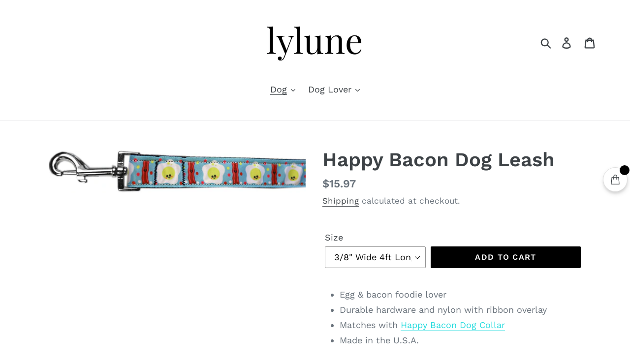

--- FILE ---
content_type: text/html; charset=utf-8
request_url: https://lylune.com/collections/dog-leash/products/happy-bacon-dog-leash
body_size: 29506
content:
<!doctype html>
<html class="no-js" lang="en">
<head>
  <meta name="facebook-domain-verification" content="6lya9990okqksyzbbicygp43xu3uf6" />
  <!-- Hotjar Tracking Code for www.lylune.com -->
<script>
    (function(h,o,t,j,a,r){
        h.hj=h.hj||function(){(h.hj.q=h.hj.q||[]).push(arguments)};
        h._hjSettings={hjid:1371171,hjsv:6};
        a=o.getElementsByTagName('head')[0];
        r=o.createElement('script');r.async=1;
        r.src=t+h._hjSettings.hjid+j+h._hjSettings.hjsv;
        a.appendChild(r);
    })(window,document,'https://static.hotjar.com/c/hotjar-','.js?sv=');
</script>
  <meta charset="utf-8">
  <meta http-equiv="X-UA-Compatible" content="IE=edge,chrome=1">
  <meta name="viewport" content="width=device-width,initial-scale=1">
  <meta name="theme-color" content="#000000">
  <link rel="canonical" href="https://lylune.com/products/happy-bacon-dog-leash"><title>Happy Bacon Dog Leash
&ndash; lylune</title><meta name="description" content="Happy egg &amp; bacon foodie lover durable nylon dog leash."><!-- /snippets/social-meta-tags.liquid -->




<meta property="og:site_name" content="lylune">
<meta property="og:url" content="https://lylune.com/products/happy-bacon-dog-leash">
<meta property="og:title" content="Happy Bacon Dog Leash">
<meta property="og:type" content="product">
<meta property="og:description" content="Happy egg &amp; bacon foodie lover durable nylon dog leash.">

  <meta property="og:price:amount" content="15.97">
  <meta property="og:price:currency" content="USD">

<meta property="og:image" content="http://lylune.com/cdn/shop/products/125-276LSh_1200x1200.jpg?v=1594067658">
<meta property="og:image:secure_url" content="https://lylune.com/cdn/shop/products/125-276LSh_1200x1200.jpg?v=1594067658">


  <meta name="twitter:site" content="@Lylune__">

<meta name="twitter:card" content="summary_large_image">
<meta name="twitter:title" content="Happy Bacon Dog Leash">
<meta name="twitter:description" content="Happy egg &amp; bacon foodie lover durable nylon dog leash.">


  <link href="//lylune.com/cdn/shop/t/12/assets/theme.scss.css?v=37608939693795480661764734156" rel="stylesheet" type="text/css" media="all" />

  <script>
    var theme = {
      strings: {
        addToCart: "Add to cart",
        soldOut: "Sold out",
        unavailable: "Unavailable",
        regularPrice: "Regular price",
        sale: "Sale",
        showMore: "Show More",
        showLess: "Show Less",
        addressError: "Error looking up that address",
        addressNoResults: "No results for that address",
        addressQueryLimit: "You have exceeded the Google API usage limit. Consider upgrading to a \u003ca href=\"https:\/\/developers.google.com\/maps\/premium\/usage-limits\"\u003ePremium Plan\u003c\/a\u003e.",
        authError: "There was a problem authenticating your Google Maps account.",
        newWindow: "Opens in a new window.",
        external: "Opens external website.",
        newWindowExternal: "Opens external website in a new window."
      },
      moneyFormat: "${{amount}}"
    }

    document.documentElement.className = document.documentElement.className.replace('no-js', 'js');
  </script><script src="//lylune.com/cdn/shop/t/12/assets/lazysizes.js?v=68441465964607740661637304407" async="async"></script>
  <script src="//lylune.com/cdn/shop/t/12/assets/vendor.js?v=12001839194546984181637304538" defer="defer"></script>
  <script src="//lylune.com/cdn/shop/t/12/assets/theme.js?v=4079190315577994331639428224" defer="defer"></script>

  <script>window.performance && window.performance.mark && window.performance.mark('shopify.content_for_header.start');</script><meta id="shopify-digital-wallet" name="shopify-digital-wallet" content="/6321799253/digital_wallets/dialog">
<meta name="shopify-checkout-api-token" content="6476dc0ff8f760f3204fe1bc2297d61a">
<meta id="in-context-paypal-metadata" data-shop-id="6321799253" data-venmo-supported="true" data-environment="production" data-locale="en_US" data-paypal-v4="true" data-currency="USD">
<link rel="alternate" type="application/json+oembed" href="https://lylune.com/products/happy-bacon-dog-leash.oembed">
<script async="async" src="/checkouts/internal/preloads.js?locale=en-US"></script>
<link rel="preconnect" href="https://shop.app" crossorigin="anonymous">
<script async="async" src="https://shop.app/checkouts/internal/preloads.js?locale=en-US&shop_id=6321799253" crossorigin="anonymous"></script>
<script id="apple-pay-shop-capabilities" type="application/json">{"shopId":6321799253,"countryCode":"US","currencyCode":"USD","merchantCapabilities":["supports3DS"],"merchantId":"gid:\/\/shopify\/Shop\/6321799253","merchantName":"lylune","requiredBillingContactFields":["postalAddress","email","phone"],"requiredShippingContactFields":["postalAddress","email","phone"],"shippingType":"shipping","supportedNetworks":["visa","masterCard","amex","discover","elo","jcb"],"total":{"type":"pending","label":"lylune","amount":"1.00"},"shopifyPaymentsEnabled":true,"supportsSubscriptions":true}</script>
<script id="shopify-features" type="application/json">{"accessToken":"6476dc0ff8f760f3204fe1bc2297d61a","betas":["rich-media-storefront-analytics"],"domain":"lylune.com","predictiveSearch":true,"shopId":6321799253,"locale":"en"}</script>
<script>var Shopify = Shopify || {};
Shopify.shop = "lylune.myshopify.com";
Shopify.locale = "en";
Shopify.currency = {"active":"USD","rate":"1.0"};
Shopify.country = "US";
Shopify.theme = {"name":"Copy of Debut","id":120902910037,"schema_name":"Debut","schema_version":"11.2.0","theme_store_id":796,"role":"main"};
Shopify.theme.handle = "null";
Shopify.theme.style = {"id":null,"handle":null};
Shopify.cdnHost = "lylune.com/cdn";
Shopify.routes = Shopify.routes || {};
Shopify.routes.root = "/";</script>
<script type="module">!function(o){(o.Shopify=o.Shopify||{}).modules=!0}(window);</script>
<script>!function(o){function n(){var o=[];function n(){o.push(Array.prototype.slice.apply(arguments))}return n.q=o,n}var t=o.Shopify=o.Shopify||{};t.loadFeatures=n(),t.autoloadFeatures=n()}(window);</script>
<script>
  window.ShopifyPay = window.ShopifyPay || {};
  window.ShopifyPay.apiHost = "shop.app\/pay";
  window.ShopifyPay.redirectState = null;
</script>
<script id="shop-js-analytics" type="application/json">{"pageType":"product"}</script>
<script defer="defer" async type="module" src="//lylune.com/cdn/shopifycloud/shop-js/modules/v2/client.init-shop-cart-sync_WVOgQShq.en.esm.js"></script>
<script defer="defer" async type="module" src="//lylune.com/cdn/shopifycloud/shop-js/modules/v2/chunk.common_C_13GLB1.esm.js"></script>
<script defer="defer" async type="module" src="//lylune.com/cdn/shopifycloud/shop-js/modules/v2/chunk.modal_CLfMGd0m.esm.js"></script>
<script type="module">
  await import("//lylune.com/cdn/shopifycloud/shop-js/modules/v2/client.init-shop-cart-sync_WVOgQShq.en.esm.js");
await import("//lylune.com/cdn/shopifycloud/shop-js/modules/v2/chunk.common_C_13GLB1.esm.js");
await import("//lylune.com/cdn/shopifycloud/shop-js/modules/v2/chunk.modal_CLfMGd0m.esm.js");

  window.Shopify.SignInWithShop?.initShopCartSync?.({"fedCMEnabled":true,"windoidEnabled":true});

</script>
<script>
  window.Shopify = window.Shopify || {};
  if (!window.Shopify.featureAssets) window.Shopify.featureAssets = {};
  window.Shopify.featureAssets['shop-js'] = {"shop-cart-sync":["modules/v2/client.shop-cart-sync_DuR37GeY.en.esm.js","modules/v2/chunk.common_C_13GLB1.esm.js","modules/v2/chunk.modal_CLfMGd0m.esm.js"],"init-fed-cm":["modules/v2/client.init-fed-cm_BucUoe6W.en.esm.js","modules/v2/chunk.common_C_13GLB1.esm.js","modules/v2/chunk.modal_CLfMGd0m.esm.js"],"shop-toast-manager":["modules/v2/client.shop-toast-manager_B0JfrpKj.en.esm.js","modules/v2/chunk.common_C_13GLB1.esm.js","modules/v2/chunk.modal_CLfMGd0m.esm.js"],"init-shop-cart-sync":["modules/v2/client.init-shop-cart-sync_WVOgQShq.en.esm.js","modules/v2/chunk.common_C_13GLB1.esm.js","modules/v2/chunk.modal_CLfMGd0m.esm.js"],"shop-button":["modules/v2/client.shop-button_B_U3bv27.en.esm.js","modules/v2/chunk.common_C_13GLB1.esm.js","modules/v2/chunk.modal_CLfMGd0m.esm.js"],"init-windoid":["modules/v2/client.init-windoid_DuP9q_di.en.esm.js","modules/v2/chunk.common_C_13GLB1.esm.js","modules/v2/chunk.modal_CLfMGd0m.esm.js"],"shop-cash-offers":["modules/v2/client.shop-cash-offers_BmULhtno.en.esm.js","modules/v2/chunk.common_C_13GLB1.esm.js","modules/v2/chunk.modal_CLfMGd0m.esm.js"],"pay-button":["modules/v2/client.pay-button_CrPSEbOK.en.esm.js","modules/v2/chunk.common_C_13GLB1.esm.js","modules/v2/chunk.modal_CLfMGd0m.esm.js"],"init-customer-accounts":["modules/v2/client.init-customer-accounts_jNk9cPYQ.en.esm.js","modules/v2/client.shop-login-button_DJ5ldayH.en.esm.js","modules/v2/chunk.common_C_13GLB1.esm.js","modules/v2/chunk.modal_CLfMGd0m.esm.js"],"avatar":["modules/v2/client.avatar_BTnouDA3.en.esm.js"],"checkout-modal":["modules/v2/client.checkout-modal_pBPyh9w8.en.esm.js","modules/v2/chunk.common_C_13GLB1.esm.js","modules/v2/chunk.modal_CLfMGd0m.esm.js"],"init-shop-for-new-customer-accounts":["modules/v2/client.init-shop-for-new-customer-accounts_BUoCy7a5.en.esm.js","modules/v2/client.shop-login-button_DJ5ldayH.en.esm.js","modules/v2/chunk.common_C_13GLB1.esm.js","modules/v2/chunk.modal_CLfMGd0m.esm.js"],"init-customer-accounts-sign-up":["modules/v2/client.init-customer-accounts-sign-up_CnczCz9H.en.esm.js","modules/v2/client.shop-login-button_DJ5ldayH.en.esm.js","modules/v2/chunk.common_C_13GLB1.esm.js","modules/v2/chunk.modal_CLfMGd0m.esm.js"],"init-shop-email-lookup-coordinator":["modules/v2/client.init-shop-email-lookup-coordinator_CzjY5t9o.en.esm.js","modules/v2/chunk.common_C_13GLB1.esm.js","modules/v2/chunk.modal_CLfMGd0m.esm.js"],"shop-follow-button":["modules/v2/client.shop-follow-button_CsYC63q7.en.esm.js","modules/v2/chunk.common_C_13GLB1.esm.js","modules/v2/chunk.modal_CLfMGd0m.esm.js"],"shop-login-button":["modules/v2/client.shop-login-button_DJ5ldayH.en.esm.js","modules/v2/chunk.common_C_13GLB1.esm.js","modules/v2/chunk.modal_CLfMGd0m.esm.js"],"shop-login":["modules/v2/client.shop-login_B9ccPdmx.en.esm.js","modules/v2/chunk.common_C_13GLB1.esm.js","modules/v2/chunk.modal_CLfMGd0m.esm.js"],"lead-capture":["modules/v2/client.lead-capture_D0K_KgYb.en.esm.js","modules/v2/chunk.common_C_13GLB1.esm.js","modules/v2/chunk.modal_CLfMGd0m.esm.js"],"payment-terms":["modules/v2/client.payment-terms_BWmiNN46.en.esm.js","modules/v2/chunk.common_C_13GLB1.esm.js","modules/v2/chunk.modal_CLfMGd0m.esm.js"]};
</script>
<script>(function() {
  var isLoaded = false;
  function asyncLoad() {
    if (isLoaded) return;
    isLoaded = true;
    var urls = ["https:\/\/chimpstatic.com\/mcjs-connected\/js\/users\/20cd0fc1fd4bf6a17a70b3227\/1945f76139a6c59af5a67a61e.js?shop=lylune.myshopify.com","https:\/\/a.mailmunch.co\/widgets\/site-623216-47012005541d46e9cad16fcd29935086877ed699.js?shop=lylune.myshopify.com","https:\/\/883d95281f02d796f8b6-7f0f44eb0f2ceeb9d4fffbe1419aae61.ssl.cf1.rackcdn.com\/teelaunch-scripts.js?shop=lylune.myshopify.com\u0026shop=lylune.myshopify.com","https:\/\/cdn.ryviu.com\/v\/static\/js\/app.js?n=1\u0026shop=lylune.myshopify.com","\/\/cdn.shopify.com\/proxy\/f6e4de19590955990521a4cce88c323f5eb100b30fe4e31579ace5dcdd480248\/api.goaffpro.com\/loader.js?shop=lylune.myshopify.com\u0026sp-cache-control=cHVibGljLCBtYXgtYWdlPTkwMA","https:\/\/pixelmagic.mpireapps.io\/api\/pixelmagic.js?shop=lylune.myshopify.com","https:\/\/shopi.plexhr.com\/orderDeadlineInt\/script\/plex.php?shop=lylune.myshopify.com","https:\/\/armor.pasilobus.com\/lock.js?shop=lylune.myshopify.com","https:\/\/cdn.shopify.com\/s\/files\/1\/0063\/2179\/9253\/t\/12\/assets\/globo.options.init.js?v=1637986008\u0026shop=lylune.myshopify.com","\/\/cdn.shopify.com\/proxy\/e6ef28641f55c07a691d769df006bac7ff74f5cfcade5433f661f2f9af16fb61\/static.cdn.printful.com\/static\/js\/external\/shopify-product-customizer.js?v=0.28\u0026shop=lylune.myshopify.com\u0026sp-cache-control=cHVibGljLCBtYXgtYWdlPTkwMA"];
    for (var i = 0; i < urls.length; i++) {
      var s = document.createElement('script');
      s.type = 'text/javascript';
      s.async = true;
      s.src = urls[i];
      var x = document.getElementsByTagName('script')[0];
      x.parentNode.insertBefore(s, x);
    }
  };
  if(window.attachEvent) {
    window.attachEvent('onload', asyncLoad);
  } else {
    window.addEventListener('load', asyncLoad, false);
  }
})();</script>
<script id="__st">var __st={"a":6321799253,"offset":-28800,"reqid":"72978998-e7b3-49ad-b1b7-57b34df46e95-1769655186","pageurl":"lylune.com\/collections\/dog-leash\/products\/happy-bacon-dog-leash","u":"f0dc9dd5bc31","p":"product","rtyp":"product","rid":4723076366421};</script>
<script>window.ShopifyPaypalV4VisibilityTracking = true;</script>
<script id="captcha-bootstrap">!function(){'use strict';const t='contact',e='account',n='new_comment',o=[[t,t],['blogs',n],['comments',n],[t,'customer']],c=[[e,'customer_login'],[e,'guest_login'],[e,'recover_customer_password'],[e,'create_customer']],r=t=>t.map((([t,e])=>`form[action*='/${t}']:not([data-nocaptcha='true']) input[name='form_type'][value='${e}']`)).join(','),a=t=>()=>t?[...document.querySelectorAll(t)].map((t=>t.form)):[];function s(){const t=[...o],e=r(t);return a(e)}const i='password',u='form_key',d=['recaptcha-v3-token','g-recaptcha-response','h-captcha-response',i],f=()=>{try{return window.sessionStorage}catch{return}},m='__shopify_v',_=t=>t.elements[u];function p(t,e,n=!1){try{const o=window.sessionStorage,c=JSON.parse(o.getItem(e)),{data:r}=function(t){const{data:e,action:n}=t;return t[m]||n?{data:e,action:n}:{data:t,action:n}}(c);for(const[e,n]of Object.entries(r))t.elements[e]&&(t.elements[e].value=n);n&&o.removeItem(e)}catch(o){console.error('form repopulation failed',{error:o})}}const l='form_type',E='cptcha';function T(t){t.dataset[E]=!0}const w=window,h=w.document,L='Shopify',v='ce_forms',y='captcha';let A=!1;((t,e)=>{const n=(g='f06e6c50-85a8-45c8-87d0-21a2b65856fe',I='https://cdn.shopify.com/shopifycloud/storefront-forms-hcaptcha/ce_storefront_forms_captcha_hcaptcha.v1.5.2.iife.js',D={infoText:'Protected by hCaptcha',privacyText:'Privacy',termsText:'Terms'},(t,e,n)=>{const o=w[L][v],c=o.bindForm;if(c)return c(t,g,e,D).then(n);var r;o.q.push([[t,g,e,D],n]),r=I,A||(h.body.append(Object.assign(h.createElement('script'),{id:'captcha-provider',async:!0,src:r})),A=!0)});var g,I,D;w[L]=w[L]||{},w[L][v]=w[L][v]||{},w[L][v].q=[],w[L][y]=w[L][y]||{},w[L][y].protect=function(t,e){n(t,void 0,e),T(t)},Object.freeze(w[L][y]),function(t,e,n,w,h,L){const[v,y,A,g]=function(t,e,n){const i=e?o:[],u=t?c:[],d=[...i,...u],f=r(d),m=r(i),_=r(d.filter((([t,e])=>n.includes(e))));return[a(f),a(m),a(_),s()]}(w,h,L),I=t=>{const e=t.target;return e instanceof HTMLFormElement?e:e&&e.form},D=t=>v().includes(t);t.addEventListener('submit',(t=>{const e=I(t);if(!e)return;const n=D(e)&&!e.dataset.hcaptchaBound&&!e.dataset.recaptchaBound,o=_(e),c=g().includes(e)&&(!o||!o.value);(n||c)&&t.preventDefault(),c&&!n&&(function(t){try{if(!f())return;!function(t){const e=f();if(!e)return;const n=_(t);if(!n)return;const o=n.value;o&&e.removeItem(o)}(t);const e=Array.from(Array(32),(()=>Math.random().toString(36)[2])).join('');!function(t,e){_(t)||t.append(Object.assign(document.createElement('input'),{type:'hidden',name:u})),t.elements[u].value=e}(t,e),function(t,e){const n=f();if(!n)return;const o=[...t.querySelectorAll(`input[type='${i}']`)].map((({name:t})=>t)),c=[...d,...o],r={};for(const[a,s]of new FormData(t).entries())c.includes(a)||(r[a]=s);n.setItem(e,JSON.stringify({[m]:1,action:t.action,data:r}))}(t,e)}catch(e){console.error('failed to persist form',e)}}(e),e.submit())}));const S=(t,e)=>{t&&!t.dataset[E]&&(n(t,e.some((e=>e===t))),T(t))};for(const o of['focusin','change'])t.addEventListener(o,(t=>{const e=I(t);D(e)&&S(e,y())}));const B=e.get('form_key'),M=e.get(l),P=B&&M;t.addEventListener('DOMContentLoaded',(()=>{const t=y();if(P)for(const e of t)e.elements[l].value===M&&p(e,B);[...new Set([...A(),...v().filter((t=>'true'===t.dataset.shopifyCaptcha))])].forEach((e=>S(e,t)))}))}(h,new URLSearchParams(w.location.search),n,t,e,['guest_login'])})(!0,!0)}();</script>
<script integrity="sha256-4kQ18oKyAcykRKYeNunJcIwy7WH5gtpwJnB7kiuLZ1E=" data-source-attribution="shopify.loadfeatures" defer="defer" src="//lylune.com/cdn/shopifycloud/storefront/assets/storefront/load_feature-a0a9edcb.js" crossorigin="anonymous"></script>
<script crossorigin="anonymous" defer="defer" src="//lylune.com/cdn/shopifycloud/storefront/assets/shopify_pay/storefront-65b4c6d7.js?v=20250812"></script>
<script data-source-attribution="shopify.dynamic_checkout.dynamic.init">var Shopify=Shopify||{};Shopify.PaymentButton=Shopify.PaymentButton||{isStorefrontPortableWallets:!0,init:function(){window.Shopify.PaymentButton.init=function(){};var t=document.createElement("script");t.src="https://lylune.com/cdn/shopifycloud/portable-wallets/latest/portable-wallets.en.js",t.type="module",document.head.appendChild(t)}};
</script>
<script data-source-attribution="shopify.dynamic_checkout.buyer_consent">
  function portableWalletsHideBuyerConsent(e){var t=document.getElementById("shopify-buyer-consent"),n=document.getElementById("shopify-subscription-policy-button");t&&n&&(t.classList.add("hidden"),t.setAttribute("aria-hidden","true"),n.removeEventListener("click",e))}function portableWalletsShowBuyerConsent(e){var t=document.getElementById("shopify-buyer-consent"),n=document.getElementById("shopify-subscription-policy-button");t&&n&&(t.classList.remove("hidden"),t.removeAttribute("aria-hidden"),n.addEventListener("click",e))}window.Shopify?.PaymentButton&&(window.Shopify.PaymentButton.hideBuyerConsent=portableWalletsHideBuyerConsent,window.Shopify.PaymentButton.showBuyerConsent=portableWalletsShowBuyerConsent);
</script>
<script data-source-attribution="shopify.dynamic_checkout.cart.bootstrap">document.addEventListener("DOMContentLoaded",(function(){function t(){return document.querySelector("shopify-accelerated-checkout-cart, shopify-accelerated-checkout")}if(t())Shopify.PaymentButton.init();else{new MutationObserver((function(e,n){t()&&(Shopify.PaymentButton.init(),n.disconnect())})).observe(document.body,{childList:!0,subtree:!0})}}));
</script>
<link id="shopify-accelerated-checkout-styles" rel="stylesheet" media="screen" href="https://lylune.com/cdn/shopifycloud/portable-wallets/latest/accelerated-checkout-backwards-compat.css" crossorigin="anonymous">
<style id="shopify-accelerated-checkout-cart">
        #shopify-buyer-consent {
  margin-top: 1em;
  display: inline-block;
  width: 100%;
}

#shopify-buyer-consent.hidden {
  display: none;
}

#shopify-subscription-policy-button {
  background: none;
  border: none;
  padding: 0;
  text-decoration: underline;
  font-size: inherit;
  cursor: pointer;
}

#shopify-subscription-policy-button::before {
  box-shadow: none;
}

      </style>

<script>window.performance && window.performance.mark && window.performance.mark('shopify.content_for_header.end');</script><script type="text/javascript" src="https://cdn.photolock.io/lock.js?shop=lylune.myshopify.com" async defer></script> 
 <noscript id="photolockNoscript"><style>body *{display:none}body:before{content:"Please enable javascript to view this site"}</style></noscript> 
 	  
<!-- RYVIU APP :: Settings global -->	
    <script>
        var ryviu_global_settings = {"form":{"showTitle":true,"titleForm":"Rate Us","titleName":"Your Name","colorInput":"#464646","colorTitle":"#696969","noticeName":"Your name is required field","titleEmail":"Your Email","autoPublish":true,"colorNotice":"#dd2c00","colorSubmit":"#ffffff","noticeEmail":"Your email is required and valid email","titleSubmit":"Submit Your Review","titleSubject":"Review Title","titleSuccess":"Thank you! Your review is submited.","colorStarForm":"#ececec","noticeSubject":"Title is required field","showtitleForm":true,"titleMessenger":"Review Content","noticeMessenger":"Your review is required field","placeholderName":"John Smith","starActivecolor":"#fdbc00","backgroundSubmit":"#00aeef","placeholderEmail":"example@yourdomain.com","placeholderSubject":"Look great","placeholderMessenger":"Write something","loadAfterContentLoaded":true},"questions":{"by_text":"Author","of_text":"of","on_text":"on","des_form":"Ask a question to the community here","name_form":"Your Name","email_form":"Your E-Mail Adresse","input_text":"Have a question? Search for answers","title_form":"No answer found?","answer_form":"Your answers","answer_text":"Answer question","newest_text":"Latest New","notice_form":"Complete before submitting","submit_form":"Send a question","helpful_text":"Most helpful","showing_text":"Show","question_form":"Your question","titleCustomer":"","community_text":"Ask the community here","questions_text":"questions","title_answer_form":"Answer question","ask_community_text":"Ask the community","submit_answer_form":"Send a reply","write_question_text":"Ask a question","question_answer_form":"Question","placeholder_answer_form":"Answer is a required field!","placeholder_question_form":"Question is a required field!"},"mail_settings":{"notiToAdmin":false,"replyTemplate":"default","notiToCustomer":false,"autoSendRequest":false,"email_from_name":"lylune","enableOrderHook":false,"newReviewNotice":false,"questionTemplate":"default","requestReviewTemplate":"default"},"review_widget":{"star":1,"style":"style2","title":true,"ofText":"of","tstar1":"Terrible","tstar2":"Poor","tstar3":"Average","tstar4":"Very Good","tstar5":"Excellent","nostars":false,"nowrite":false,"hideFlag":true,"hidedate":false,"noavatar":false,"noreview":true,"order_by":"late","showText":"Show:","showspam":true,"noReviews":"No reviews","outofText":"out of","random_to":20,"ryplyText":"Comment","starStyle":"style1","starcolor":"#e6e6e6","starsText":"stars","colorTitle":"#6c8187","colorWrite":"#ffffff","customDate":"dd\/MM\/yy","dateSelect":"dateDefaut","helpulText":"Is this helpful?","latestText":"Latest","nolastname":false,"oldestText":"Oldest","paddingTop":"0","reviewText":"review","sortbyText":"Sort by:","starHeight":13,"titleWrite":"Write a review","borderColor":"#ffffff","borderStyle":"solid","borderWidth":"0","colorAvatar":"#f8f8f8","firstReview":"Write a first review now","paddingLeft":"0","random_from":0,"reviewsText":"reviews","showingText":"Showing","disableReply":false,"paddingRight":"0","payment_type":"Monthly","textVerified":"Verified Purchase","colorVerified":"#05d92d","disableHelpul":false,"disableWidget":false,"paddingBottom":"0","titleCustomer":"Customer Reviews","filter_reviews":"all","backgroundRyviu":"transparent","backgroundWrite":"rgb(37, 198, 218)","disablePurchase":false,"starActiveStyle":"style1","starActivecolor":"rgb(37, 198, 218)","show_title_customer":false,"filter_reviews_local":"US"},"design_settings":{"date":"timeago","sort":"late","showing":30,"timeAgo":true,"url_shop":"lylune.com","colection":true,"no_number":false,"no_review":true,"defautDate":"timeago","defaultDate":"timeago","client_theme":"default","verify_reply":true,"verify_review":true,"reviews_per_page":"10"},"import_settings":{"nameAuto":true,"translate":true,"formatName":"random","inCountries":[],"only_images":false,"remove_text":"","number_export":20,"disable_less_reviews":3,"disable_empty_reviews":true}};
    </script>
<!-- RYVIU APP -->
 

<script>window.__pagefly_analytics_settings__={"acceptTracking":false};</script>
 
<!-- BEGIN app block: shopify://apps/uploadly-file-upload/blocks/app-embed/d91e9a53-de3d-49df-b7a1-ac8a15b213e5 -->
  <script>
    window.ph_product_collections = `Dog Leashes,`;

    window.ph_product_collections_id = `91853619285,`;
  </script>


<div data-ph-meta="{}"></div>

<script>
  try {
    window.ph_meta_fields = JSON.parse(document.querySelector('[data-ph-meta]').getAttribute('data-ph-meta'));
  } catch (err) {
    window.ph_meta_fields = {};
  }

  console.log("cli3 update v3.7");
</script>


<script>
  const uploadlyprimaryScript = document.createElement('script');
  uploadlyprimaryScript.src = "https://uploadly-cdn.com/uploadly.js";
  uploadlyprimaryScript.defer = true;

  uploadlyprimaryScript.onerror = function () {
    const fallbackScript = document.createElement('script');
    fallbackScript.src = "https://cdn.shopify.com/s/files/1/0515/2384/6340/files/uploadly.js";
    fallbackScript.defer = true;
    document.head.appendChild(fallbackScript);
  };
  document.head.appendChild(uploadlyprimaryScript);
</script>
<script async src="https://cdn.shopify.com/s/files/1/0515/2384/6340/files/uploadcarev2.js?v=1727778997"></script>




<!-- END app block --><link href="https://monorail-edge.shopifysvc.com" rel="dns-prefetch">
<script>(function(){if ("sendBeacon" in navigator && "performance" in window) {try {var session_token_from_headers = performance.getEntriesByType('navigation')[0].serverTiming.find(x => x.name == '_s').description;} catch {var session_token_from_headers = undefined;}var session_cookie_matches = document.cookie.match(/_shopify_s=([^;]*)/);var session_token_from_cookie = session_cookie_matches && session_cookie_matches.length === 2 ? session_cookie_matches[1] : "";var session_token = session_token_from_headers || session_token_from_cookie || "";function handle_abandonment_event(e) {var entries = performance.getEntries().filter(function(entry) {return /monorail-edge.shopifysvc.com/.test(entry.name);});if (!window.abandonment_tracked && entries.length === 0) {window.abandonment_tracked = true;var currentMs = Date.now();var navigation_start = performance.timing.navigationStart;var payload = {shop_id: 6321799253,url: window.location.href,navigation_start,duration: currentMs - navigation_start,session_token,page_type: "product"};window.navigator.sendBeacon("https://monorail-edge.shopifysvc.com/v1/produce", JSON.stringify({schema_id: "online_store_buyer_site_abandonment/1.1",payload: payload,metadata: {event_created_at_ms: currentMs,event_sent_at_ms: currentMs}}));}}window.addEventListener('pagehide', handle_abandonment_event);}}());</script>
<script id="web-pixels-manager-setup">(function e(e,d,r,n,o){if(void 0===o&&(o={}),!Boolean(null===(a=null===(i=window.Shopify)||void 0===i?void 0:i.analytics)||void 0===a?void 0:a.replayQueue)){var i,a;window.Shopify=window.Shopify||{};var t=window.Shopify;t.analytics=t.analytics||{};var s=t.analytics;s.replayQueue=[],s.publish=function(e,d,r){return s.replayQueue.push([e,d,r]),!0};try{self.performance.mark("wpm:start")}catch(e){}var l=function(){var e={modern:/Edge?\/(1{2}[4-9]|1[2-9]\d|[2-9]\d{2}|\d{4,})\.\d+(\.\d+|)|Firefox\/(1{2}[4-9]|1[2-9]\d|[2-9]\d{2}|\d{4,})\.\d+(\.\d+|)|Chrom(ium|e)\/(9{2}|\d{3,})\.\d+(\.\d+|)|(Maci|X1{2}).+ Version\/(15\.\d+|(1[6-9]|[2-9]\d|\d{3,})\.\d+)([,.]\d+|)( \(\w+\)|)( Mobile\/\w+|) Safari\/|Chrome.+OPR\/(9{2}|\d{3,})\.\d+\.\d+|(CPU[ +]OS|iPhone[ +]OS|CPU[ +]iPhone|CPU IPhone OS|CPU iPad OS)[ +]+(15[._]\d+|(1[6-9]|[2-9]\d|\d{3,})[._]\d+)([._]\d+|)|Android:?[ /-](13[3-9]|1[4-9]\d|[2-9]\d{2}|\d{4,})(\.\d+|)(\.\d+|)|Android.+Firefox\/(13[5-9]|1[4-9]\d|[2-9]\d{2}|\d{4,})\.\d+(\.\d+|)|Android.+Chrom(ium|e)\/(13[3-9]|1[4-9]\d|[2-9]\d{2}|\d{4,})\.\d+(\.\d+|)|SamsungBrowser\/([2-9]\d|\d{3,})\.\d+/,legacy:/Edge?\/(1[6-9]|[2-9]\d|\d{3,})\.\d+(\.\d+|)|Firefox\/(5[4-9]|[6-9]\d|\d{3,})\.\d+(\.\d+|)|Chrom(ium|e)\/(5[1-9]|[6-9]\d|\d{3,})\.\d+(\.\d+|)([\d.]+$|.*Safari\/(?![\d.]+ Edge\/[\d.]+$))|(Maci|X1{2}).+ Version\/(10\.\d+|(1[1-9]|[2-9]\d|\d{3,})\.\d+)([,.]\d+|)( \(\w+\)|)( Mobile\/\w+|) Safari\/|Chrome.+OPR\/(3[89]|[4-9]\d|\d{3,})\.\d+\.\d+|(CPU[ +]OS|iPhone[ +]OS|CPU[ +]iPhone|CPU IPhone OS|CPU iPad OS)[ +]+(10[._]\d+|(1[1-9]|[2-9]\d|\d{3,})[._]\d+)([._]\d+|)|Android:?[ /-](13[3-9]|1[4-9]\d|[2-9]\d{2}|\d{4,})(\.\d+|)(\.\d+|)|Mobile Safari.+OPR\/([89]\d|\d{3,})\.\d+\.\d+|Android.+Firefox\/(13[5-9]|1[4-9]\d|[2-9]\d{2}|\d{4,})\.\d+(\.\d+|)|Android.+Chrom(ium|e)\/(13[3-9]|1[4-9]\d|[2-9]\d{2}|\d{4,})\.\d+(\.\d+|)|Android.+(UC? ?Browser|UCWEB|U3)[ /]?(15\.([5-9]|\d{2,})|(1[6-9]|[2-9]\d|\d{3,})\.\d+)\.\d+|SamsungBrowser\/(5\.\d+|([6-9]|\d{2,})\.\d+)|Android.+MQ{2}Browser\/(14(\.(9|\d{2,})|)|(1[5-9]|[2-9]\d|\d{3,})(\.\d+|))(\.\d+|)|K[Aa][Ii]OS\/(3\.\d+|([4-9]|\d{2,})\.\d+)(\.\d+|)/},d=e.modern,r=e.legacy,n=navigator.userAgent;return n.match(d)?"modern":n.match(r)?"legacy":"unknown"}(),u="modern"===l?"modern":"legacy",c=(null!=n?n:{modern:"",legacy:""})[u],f=function(e){return[e.baseUrl,"/wpm","/b",e.hashVersion,"modern"===e.buildTarget?"m":"l",".js"].join("")}({baseUrl:d,hashVersion:r,buildTarget:u}),m=function(e){var d=e.version,r=e.bundleTarget,n=e.surface,o=e.pageUrl,i=e.monorailEndpoint;return{emit:function(e){var a=e.status,t=e.errorMsg,s=(new Date).getTime(),l=JSON.stringify({metadata:{event_sent_at_ms:s},events:[{schema_id:"web_pixels_manager_load/3.1",payload:{version:d,bundle_target:r,page_url:o,status:a,surface:n,error_msg:t},metadata:{event_created_at_ms:s}}]});if(!i)return console&&console.warn&&console.warn("[Web Pixels Manager] No Monorail endpoint provided, skipping logging."),!1;try{return self.navigator.sendBeacon.bind(self.navigator)(i,l)}catch(e){}var u=new XMLHttpRequest;try{return u.open("POST",i,!0),u.setRequestHeader("Content-Type","text/plain"),u.send(l),!0}catch(e){return console&&console.warn&&console.warn("[Web Pixels Manager] Got an unhandled error while logging to Monorail."),!1}}}}({version:r,bundleTarget:l,surface:e.surface,pageUrl:self.location.href,monorailEndpoint:e.monorailEndpoint});try{o.browserTarget=l,function(e){var d=e.src,r=e.async,n=void 0===r||r,o=e.onload,i=e.onerror,a=e.sri,t=e.scriptDataAttributes,s=void 0===t?{}:t,l=document.createElement("script"),u=document.querySelector("head"),c=document.querySelector("body");if(l.async=n,l.src=d,a&&(l.integrity=a,l.crossOrigin="anonymous"),s)for(var f in s)if(Object.prototype.hasOwnProperty.call(s,f))try{l.dataset[f]=s[f]}catch(e){}if(o&&l.addEventListener("load",o),i&&l.addEventListener("error",i),u)u.appendChild(l);else{if(!c)throw new Error("Did not find a head or body element to append the script");c.appendChild(l)}}({src:f,async:!0,onload:function(){if(!function(){var e,d;return Boolean(null===(d=null===(e=window.Shopify)||void 0===e?void 0:e.analytics)||void 0===d?void 0:d.initialized)}()){var d=window.webPixelsManager.init(e)||void 0;if(d){var r=window.Shopify.analytics;r.replayQueue.forEach((function(e){var r=e[0],n=e[1],o=e[2];d.publishCustomEvent(r,n,o)})),r.replayQueue=[],r.publish=d.publishCustomEvent,r.visitor=d.visitor,r.initialized=!0}}},onerror:function(){return m.emit({status:"failed",errorMsg:"".concat(f," has failed to load")})},sri:function(e){var d=/^sha384-[A-Za-z0-9+/=]+$/;return"string"==typeof e&&d.test(e)}(c)?c:"",scriptDataAttributes:o}),m.emit({status:"loading"})}catch(e){m.emit({status:"failed",errorMsg:(null==e?void 0:e.message)||"Unknown error"})}}})({shopId: 6321799253,storefrontBaseUrl: "https://lylune.com",extensionsBaseUrl: "https://extensions.shopifycdn.com/cdn/shopifycloud/web-pixels-manager",monorailEndpoint: "https://monorail-edge.shopifysvc.com/unstable/produce_batch",surface: "storefront-renderer",enabledBetaFlags: ["2dca8a86"],webPixelsConfigList: [{"id":"465174613","configuration":"{\"shop\":\"lylune.myshopify.com\",\"cookie_duration\":\"604800\"}","eventPayloadVersion":"v1","runtimeContext":"STRICT","scriptVersion":"a2e7513c3708f34b1f617d7ce88f9697","type":"APP","apiClientId":2744533,"privacyPurposes":["ANALYTICS","MARKETING"],"dataSharingAdjustments":{"protectedCustomerApprovalScopes":["read_customer_address","read_customer_email","read_customer_name","read_customer_personal_data","read_customer_phone"]}},{"id":"67338325","configuration":"{\"pixel_id\":\"2318112078234992\",\"pixel_type\":\"facebook_pixel\",\"metaapp_system_user_token\":\"-\"}","eventPayloadVersion":"v1","runtimeContext":"OPEN","scriptVersion":"ca16bc87fe92b6042fbaa3acc2fbdaa6","type":"APP","apiClientId":2329312,"privacyPurposes":["ANALYTICS","MARKETING","SALE_OF_DATA"],"dataSharingAdjustments":{"protectedCustomerApprovalScopes":["read_customer_address","read_customer_email","read_customer_name","read_customer_personal_data","read_customer_phone"]}},{"id":"32505941","configuration":"{\"tagID\":\"2614346931764\"}","eventPayloadVersion":"v1","runtimeContext":"STRICT","scriptVersion":"18031546ee651571ed29edbe71a3550b","type":"APP","apiClientId":3009811,"privacyPurposes":["ANALYTICS","MARKETING","SALE_OF_DATA"],"dataSharingAdjustments":{"protectedCustomerApprovalScopes":["read_customer_address","read_customer_email","read_customer_name","read_customer_personal_data","read_customer_phone"]}},{"id":"shopify-app-pixel","configuration":"{}","eventPayloadVersion":"v1","runtimeContext":"STRICT","scriptVersion":"0450","apiClientId":"shopify-pixel","type":"APP","privacyPurposes":["ANALYTICS","MARKETING"]},{"id":"shopify-custom-pixel","eventPayloadVersion":"v1","runtimeContext":"LAX","scriptVersion":"0450","apiClientId":"shopify-pixel","type":"CUSTOM","privacyPurposes":["ANALYTICS","MARKETING"]}],isMerchantRequest: false,initData: {"shop":{"name":"lylune","paymentSettings":{"currencyCode":"USD"},"myshopifyDomain":"lylune.myshopify.com","countryCode":"US","storefrontUrl":"https:\/\/lylune.com"},"customer":null,"cart":null,"checkout":null,"productVariants":[{"price":{"amount":15.97,"currencyCode":"USD"},"product":{"title":"Happy Bacon Dog Leash","vendor":"Mirage","id":"4723076366421","untranslatedTitle":"Happy Bacon Dog Leash","url":"\/products\/happy-bacon-dog-leash","type":"Dog Leash"},"id":"32533586182229","image":{"src":"\/\/lylune.com\/cdn\/shop\/products\/125-276LSh.jpg?v=1594067658"},"sku":"","title":"3\/8\" Wide  4ft Long","untranslatedTitle":"3\/8\" Wide  4ft Long"},{"price":{"amount":18.97,"currencyCode":"USD"},"product":{"title":"Happy Bacon Dog Leash","vendor":"Mirage","id":"4723076366421","untranslatedTitle":"Happy Bacon Dog Leash","url":"\/products\/happy-bacon-dog-leash","type":"Dog Leash"},"id":"32533586214997","image":{"src":"\/\/lylune.com\/cdn\/shop\/products\/125-276LSh.jpg?v=1594067658"},"sku":"","title":"3\/8\" Wide  6ft Long","untranslatedTitle":"3\/8\" Wide  6ft Long"},{"price":{"amount":16.97,"currencyCode":"USD"},"product":{"title":"Happy Bacon Dog Leash","vendor":"Mirage","id":"4723076366421","untranslatedTitle":"Happy Bacon Dog Leash","url":"\/products\/happy-bacon-dog-leash","type":"Dog Leash"},"id":"32533586247765","image":{"src":"\/\/lylune.com\/cdn\/shop\/products\/125-276LSh.jpg?v=1594067658"},"sku":"","title":"5\/8\" Wide  4ft Long","untranslatedTitle":"5\/8\" Wide  4ft Long"},{"price":{"amount":19.97,"currencyCode":"USD"},"product":{"title":"Happy Bacon Dog Leash","vendor":"Mirage","id":"4723076366421","untranslatedTitle":"Happy Bacon Dog Leash","url":"\/products\/happy-bacon-dog-leash","type":"Dog Leash"},"id":"32533586280533","image":{"src":"\/\/lylune.com\/cdn\/shop\/products\/125-276LSh.jpg?v=1594067658"},"sku":"","title":"5\/8\" Wide  6ft Long","untranslatedTitle":"5\/8\" Wide  6ft Long"},{"price":{"amount":21.97,"currencyCode":"USD"},"product":{"title":"Happy Bacon Dog Leash","vendor":"Mirage","id":"4723076366421","untranslatedTitle":"Happy Bacon Dog Leash","url":"\/products\/happy-bacon-dog-leash","type":"Dog Leash"},"id":"32533586313301","image":{"src":"\/\/lylune.com\/cdn\/shop\/products\/125-276LSh.jpg?v=1594067658"},"sku":"","title":"1\" Wide  4ft Long","untranslatedTitle":"1\" Wide  4ft Long"},{"price":{"amount":24.97,"currencyCode":"USD"},"product":{"title":"Happy Bacon Dog Leash","vendor":"Mirage","id":"4723076366421","untranslatedTitle":"Happy Bacon Dog Leash","url":"\/products\/happy-bacon-dog-leash","type":"Dog Leash"},"id":"32533586346069","image":{"src":"\/\/lylune.com\/cdn\/shop\/products\/125-276LSh.jpg?v=1594067658"},"sku":"","title":"1\" Wide  6ft Long","untranslatedTitle":"1\" Wide  6ft Long"}],"purchasingCompany":null},},"https://lylune.com/cdn","1d2a099fw23dfb22ep557258f5m7a2edbae",{"modern":"","legacy":""},{"shopId":"6321799253","storefrontBaseUrl":"https:\/\/lylune.com","extensionBaseUrl":"https:\/\/extensions.shopifycdn.com\/cdn\/shopifycloud\/web-pixels-manager","surface":"storefront-renderer","enabledBetaFlags":"[\"2dca8a86\"]","isMerchantRequest":"false","hashVersion":"1d2a099fw23dfb22ep557258f5m7a2edbae","publish":"custom","events":"[[\"page_viewed\",{}],[\"product_viewed\",{\"productVariant\":{\"price\":{\"amount\":15.97,\"currencyCode\":\"USD\"},\"product\":{\"title\":\"Happy Bacon Dog Leash\",\"vendor\":\"Mirage\",\"id\":\"4723076366421\",\"untranslatedTitle\":\"Happy Bacon Dog Leash\",\"url\":\"\/products\/happy-bacon-dog-leash\",\"type\":\"Dog Leash\"},\"id\":\"32533586182229\",\"image\":{\"src\":\"\/\/lylune.com\/cdn\/shop\/products\/125-276LSh.jpg?v=1594067658\"},\"sku\":\"\",\"title\":\"3\/8\\\" Wide  4ft Long\",\"untranslatedTitle\":\"3\/8\\\" Wide  4ft Long\"}}]]"});</script><script>
  window.ShopifyAnalytics = window.ShopifyAnalytics || {};
  window.ShopifyAnalytics.meta = window.ShopifyAnalytics.meta || {};
  window.ShopifyAnalytics.meta.currency = 'USD';
  var meta = {"product":{"id":4723076366421,"gid":"gid:\/\/shopify\/Product\/4723076366421","vendor":"Mirage","type":"Dog Leash","handle":"happy-bacon-dog-leash","variants":[{"id":32533586182229,"price":1597,"name":"Happy Bacon Dog Leash - 3\/8\" Wide  4ft Long","public_title":"3\/8\" Wide  4ft Long","sku":""},{"id":32533586214997,"price":1897,"name":"Happy Bacon Dog Leash - 3\/8\" Wide  6ft Long","public_title":"3\/8\" Wide  6ft Long","sku":""},{"id":32533586247765,"price":1697,"name":"Happy Bacon Dog Leash - 5\/8\" Wide  4ft Long","public_title":"5\/8\" Wide  4ft Long","sku":""},{"id":32533586280533,"price":1997,"name":"Happy Bacon Dog Leash - 5\/8\" Wide  6ft Long","public_title":"5\/8\" Wide  6ft Long","sku":""},{"id":32533586313301,"price":2197,"name":"Happy Bacon Dog Leash - 1\" Wide  4ft Long","public_title":"1\" Wide  4ft Long","sku":""},{"id":32533586346069,"price":2497,"name":"Happy Bacon Dog Leash - 1\" Wide  6ft Long","public_title":"1\" Wide  6ft Long","sku":""}],"remote":false},"page":{"pageType":"product","resourceType":"product","resourceId":4723076366421,"requestId":"72978998-e7b3-49ad-b1b7-57b34df46e95-1769655186"}};
  for (var attr in meta) {
    window.ShopifyAnalytics.meta[attr] = meta[attr];
  }
</script>
<script class="analytics">
  (function () {
    var customDocumentWrite = function(content) {
      var jquery = null;

      if (window.jQuery) {
        jquery = window.jQuery;
      } else if (window.Checkout && window.Checkout.$) {
        jquery = window.Checkout.$;
      }

      if (jquery) {
        jquery('body').append(content);
      }
    };

    var hasLoggedConversion = function(token) {
      if (token) {
        return document.cookie.indexOf('loggedConversion=' + token) !== -1;
      }
      return false;
    }

    var setCookieIfConversion = function(token) {
      if (token) {
        var twoMonthsFromNow = new Date(Date.now());
        twoMonthsFromNow.setMonth(twoMonthsFromNow.getMonth() + 2);

        document.cookie = 'loggedConversion=' + token + '; expires=' + twoMonthsFromNow;
      }
    }

    var trekkie = window.ShopifyAnalytics.lib = window.trekkie = window.trekkie || [];
    if (trekkie.integrations) {
      return;
    }
    trekkie.methods = [
      'identify',
      'page',
      'ready',
      'track',
      'trackForm',
      'trackLink'
    ];
    trekkie.factory = function(method) {
      return function() {
        var args = Array.prototype.slice.call(arguments);
        args.unshift(method);
        trekkie.push(args);
        return trekkie;
      };
    };
    for (var i = 0; i < trekkie.methods.length; i++) {
      var key = trekkie.methods[i];
      trekkie[key] = trekkie.factory(key);
    }
    trekkie.load = function(config) {
      trekkie.config = config || {};
      trekkie.config.initialDocumentCookie = document.cookie;
      var first = document.getElementsByTagName('script')[0];
      var script = document.createElement('script');
      script.type = 'text/javascript';
      script.onerror = function(e) {
        var scriptFallback = document.createElement('script');
        scriptFallback.type = 'text/javascript';
        scriptFallback.onerror = function(error) {
                var Monorail = {
      produce: function produce(monorailDomain, schemaId, payload) {
        var currentMs = new Date().getTime();
        var event = {
          schema_id: schemaId,
          payload: payload,
          metadata: {
            event_created_at_ms: currentMs,
            event_sent_at_ms: currentMs
          }
        };
        return Monorail.sendRequest("https://" + monorailDomain + "/v1/produce", JSON.stringify(event));
      },
      sendRequest: function sendRequest(endpointUrl, payload) {
        // Try the sendBeacon API
        if (window && window.navigator && typeof window.navigator.sendBeacon === 'function' && typeof window.Blob === 'function' && !Monorail.isIos12()) {
          var blobData = new window.Blob([payload], {
            type: 'text/plain'
          });

          if (window.navigator.sendBeacon(endpointUrl, blobData)) {
            return true;
          } // sendBeacon was not successful

        } // XHR beacon

        var xhr = new XMLHttpRequest();

        try {
          xhr.open('POST', endpointUrl);
          xhr.setRequestHeader('Content-Type', 'text/plain');
          xhr.send(payload);
        } catch (e) {
          console.log(e);
        }

        return false;
      },
      isIos12: function isIos12() {
        return window.navigator.userAgent.lastIndexOf('iPhone; CPU iPhone OS 12_') !== -1 || window.navigator.userAgent.lastIndexOf('iPad; CPU OS 12_') !== -1;
      }
    };
    Monorail.produce('monorail-edge.shopifysvc.com',
      'trekkie_storefront_load_errors/1.1',
      {shop_id: 6321799253,
      theme_id: 120902910037,
      app_name: "storefront",
      context_url: window.location.href,
      source_url: "//lylune.com/cdn/s/trekkie.storefront.a804e9514e4efded663580eddd6991fcc12b5451.min.js"});

        };
        scriptFallback.async = true;
        scriptFallback.src = '//lylune.com/cdn/s/trekkie.storefront.a804e9514e4efded663580eddd6991fcc12b5451.min.js';
        first.parentNode.insertBefore(scriptFallback, first);
      };
      script.async = true;
      script.src = '//lylune.com/cdn/s/trekkie.storefront.a804e9514e4efded663580eddd6991fcc12b5451.min.js';
      first.parentNode.insertBefore(script, first);
    };
    trekkie.load(
      {"Trekkie":{"appName":"storefront","development":false,"defaultAttributes":{"shopId":6321799253,"isMerchantRequest":null,"themeId":120902910037,"themeCityHash":"16933692055817278397","contentLanguage":"en","currency":"USD","eventMetadataId":"6a5accd3-01cd-4579-97f9-ac1dee667d1a"},"isServerSideCookieWritingEnabled":true,"monorailRegion":"shop_domain","enabledBetaFlags":["65f19447","b5387b81"]},"Session Attribution":{},"S2S":{"facebookCapiEnabled":true,"source":"trekkie-storefront-renderer","apiClientId":580111}}
    );

    var loaded = false;
    trekkie.ready(function() {
      if (loaded) return;
      loaded = true;

      window.ShopifyAnalytics.lib = window.trekkie;

      var originalDocumentWrite = document.write;
      document.write = customDocumentWrite;
      try { window.ShopifyAnalytics.merchantGoogleAnalytics.call(this); } catch(error) {};
      document.write = originalDocumentWrite;

      window.ShopifyAnalytics.lib.page(null,{"pageType":"product","resourceType":"product","resourceId":4723076366421,"requestId":"72978998-e7b3-49ad-b1b7-57b34df46e95-1769655186","shopifyEmitted":true});

      var match = window.location.pathname.match(/checkouts\/(.+)\/(thank_you|post_purchase)/)
      var token = match? match[1]: undefined;
      if (!hasLoggedConversion(token)) {
        setCookieIfConversion(token);
        window.ShopifyAnalytics.lib.track("Viewed Product",{"currency":"USD","variantId":32533586182229,"productId":4723076366421,"productGid":"gid:\/\/shopify\/Product\/4723076366421","name":"Happy Bacon Dog Leash - 3\/8\" Wide  4ft Long","price":"15.97","sku":"","brand":"Mirage","variant":"3\/8\" Wide  4ft Long","category":"Dog Leash","nonInteraction":true,"remote":false},undefined,undefined,{"shopifyEmitted":true});
      window.ShopifyAnalytics.lib.track("monorail:\/\/trekkie_storefront_viewed_product\/1.1",{"currency":"USD","variantId":32533586182229,"productId":4723076366421,"productGid":"gid:\/\/shopify\/Product\/4723076366421","name":"Happy Bacon Dog Leash - 3\/8\" Wide  4ft Long","price":"15.97","sku":"","brand":"Mirage","variant":"3\/8\" Wide  4ft Long","category":"Dog Leash","nonInteraction":true,"remote":false,"referer":"https:\/\/lylune.com\/collections\/dog-leash\/products\/happy-bacon-dog-leash"});
      }
    });


        var eventsListenerScript = document.createElement('script');
        eventsListenerScript.async = true;
        eventsListenerScript.src = "//lylune.com/cdn/shopifycloud/storefront/assets/shop_events_listener-3da45d37.js";
        document.getElementsByTagName('head')[0].appendChild(eventsListenerScript);

})();</script>
<script
  defer
  src="https://lylune.com/cdn/shopifycloud/perf-kit/shopify-perf-kit-3.1.0.min.js"
  data-application="storefront-renderer"
  data-shop-id="6321799253"
  data-render-region="gcp-us-east1"
  data-page-type="product"
  data-theme-instance-id="120902910037"
  data-theme-name="Debut"
  data-theme-version="11.2.0"
  data-monorail-region="shop_domain"
  data-resource-timing-sampling-rate="10"
  data-shs="true"
  data-shs-beacon="true"
  data-shs-export-with-fetch="true"
  data-shs-logs-sample-rate="1"
  data-shs-beacon-endpoint="https://lylune.com/api/collect"
></script>
</head> 

<body class="template-product">

  <a class="in-page-link visually-hidden skip-link" href="#MainContent">Skip to content</a>

  <div id="SearchDrawer" class="search-bar drawer drawer--top" role="dialog" aria-modal="true" aria-label="Search">
    <div class="search-bar__table">
      <div class="search-bar__table-cell search-bar__form-wrapper">
        <form class="search search-bar__form" action="/search" method="get" role="search">
          <input class="search__input search-bar__input" type="search" name="q" value="" placeholder="Search" aria-label="Search">
          <button class="search-bar__submit search__submit btn--link" type="submit">
            <svg aria-hidden="true" focusable="false" role="presentation" class="icon icon-search" viewBox="0 0 37 40"><path d="M35.6 36l-9.8-9.8c4.1-5.4 3.6-13.2-1.3-18.1-5.4-5.4-14.2-5.4-19.7 0-5.4 5.4-5.4 14.2 0 19.7 2.6 2.6 6.1 4.1 9.8 4.1 3 0 5.9-1 8.3-2.8l9.8 9.8c.4.4.9.6 1.4.6s1-.2 1.4-.6c.9-.9.9-2.1.1-2.9zm-20.9-8.2c-2.6 0-5.1-1-7-2.9-3.9-3.9-3.9-10.1 0-14C9.6 9 12.2 8 14.7 8s5.1 1 7 2.9c3.9 3.9 3.9 10.1 0 14-1.9 1.9-4.4 2.9-7 2.9z"/></svg>
            <span class="icon__fallback-text">Submit</span>
          </button>
        </form>
      </div>
      <div class="search-bar__table-cell text-right">
        <button type="button" class="btn--link search-bar__close js-drawer-close">
          <svg aria-hidden="true" focusable="false" role="presentation" class="icon icon-close" viewBox="0 0 40 40"><path d="M23.868 20.015L39.117 4.78c1.11-1.108 1.11-2.77 0-3.877-1.109-1.108-2.773-1.108-3.882 0L19.986 16.137 4.737.904C3.628-.204 1.965-.204.856.904c-1.11 1.108-1.11 2.77 0 3.877l15.249 15.234L.855 35.248c-1.108 1.108-1.108 2.77 0 3.877.555.554 1.248.831 1.942.831s1.386-.277 1.94-.83l15.25-15.234 15.248 15.233c.555.554 1.248.831 1.941.831s1.387-.277 1.941-.83c1.11-1.109 1.11-2.77 0-3.878L23.868 20.015z" class="layer"/></svg>
          <span class="icon__fallback-text">Close search</span>
        </button>
      </div>
    </div>
  </div>

  <div id="shopify-section-header" class="shopify-section">

<div data-section-id="header" data-section-type="header-section">
  

  <header class="site-header logo--center" role="banner">
    <div class="grid grid--no-gutters grid--table site-header__mobile-nav">
      

      <div class="grid__item medium-up--one-third medium-up--push-one-third logo-align--center">
        
        
          <div class="h2 site-header__logo">
        
          
<a href="/" class="site-header__logo-image site-header__logo-image--centered">
              
              <img class="lazyload js"
                   src="//lylune.com/cdn/shop/files/lylune_website_logo_300x300.jpg?v=1613767906"
                   data-src="//lylune.com/cdn/shop/files/lylune_website_logo_{width}x.jpg?v=1613767906"
                   data-widths="[180, 360, 540, 720, 900, 1080, 1296, 1512, 1728, 2048]"
                   data-aspectratio="1.7786458333333333"
                   data-sizes="auto"
                   alt="lylune"
                   style="max-width: 200px">
              <noscript>
                
                <img src="//lylune.com/cdn/shop/files/lylune_website_logo_200x.jpg?v=1613767906"
                     srcset="//lylune.com/cdn/shop/files/lylune_website_logo_200x.jpg?v=1613767906 1x, //lylune.com/cdn/shop/files/lylune_website_logo_200x@2x.jpg?v=1613767906 2x"
                     alt="lylune"
                     style="max-width: 200px;">
              </noscript>
            </a>
          
        
          </div>
        
      </div>

      

      <div class="grid__item medium-up--one-third medium-up--push-one-third text-right site-header__icons site-header__icons--plus">
        <div class="site-header__icons-wrapper">
          <div class="site-header__search site-header__icon">
            <form action="/search" method="get" class="search-header search" role="search">
  <input class="search-header__input search__input"
    type="search"
    name="q"
    placeholder="Search"
    aria-label="Search">
  <button class="search-header__submit search__submit btn--link site-header__icon" type="submit">
    <svg aria-hidden="true" focusable="false" role="presentation" class="icon icon-search" viewBox="0 0 37 40"><path d="M35.6 36l-9.8-9.8c4.1-5.4 3.6-13.2-1.3-18.1-5.4-5.4-14.2-5.4-19.7 0-5.4 5.4-5.4 14.2 0 19.7 2.6 2.6 6.1 4.1 9.8 4.1 3 0 5.9-1 8.3-2.8l9.8 9.8c.4.4.9.6 1.4.6s1-.2 1.4-.6c.9-.9.9-2.1.1-2.9zm-20.9-8.2c-2.6 0-5.1-1-7-2.9-3.9-3.9-3.9-10.1 0-14C9.6 9 12.2 8 14.7 8s5.1 1 7 2.9c3.9 3.9 3.9 10.1 0 14-1.9 1.9-4.4 2.9-7 2.9z"/></svg>
    <span class="icon__fallback-text">Submit</span>
  </button>
</form>

          </div>

          <button type="button" class="btn--link site-header__icon site-header__search-toggle js-drawer-open-top">
            <svg aria-hidden="true" focusable="false" role="presentation" class="icon icon-search" viewBox="0 0 37 40"><path d="M35.6 36l-9.8-9.8c4.1-5.4 3.6-13.2-1.3-18.1-5.4-5.4-14.2-5.4-19.7 0-5.4 5.4-5.4 14.2 0 19.7 2.6 2.6 6.1 4.1 9.8 4.1 3 0 5.9-1 8.3-2.8l9.8 9.8c.4.4.9.6 1.4.6s1-.2 1.4-.6c.9-.9.9-2.1.1-2.9zm-20.9-8.2c-2.6 0-5.1-1-7-2.9-3.9-3.9-3.9-10.1 0-14C9.6 9 12.2 8 14.7 8s5.1 1 7 2.9c3.9 3.9 3.9 10.1 0 14-1.9 1.9-4.4 2.9-7 2.9z"/></svg>
            <span class="icon__fallback-text">Search</span>
          </button>

          
            
              <a href="/account/login" class="site-header__icon site-header__account">
                <svg aria-hidden="true" focusable="false" role="presentation" class="icon icon-login" viewBox="0 0 28.33 37.68"><path d="M14.17 14.9a7.45 7.45 0 1 0-7.5-7.45 7.46 7.46 0 0 0 7.5 7.45zm0-10.91a3.45 3.45 0 1 1-3.5 3.46A3.46 3.46 0 0 1 14.17 4zM14.17 16.47A14.18 14.18 0 0 0 0 30.68c0 1.41.66 4 5.11 5.66a27.17 27.17 0 0 0 9.06 1.34c6.54 0 14.17-1.84 14.17-7a14.18 14.18 0 0 0-14.17-14.21zm0 17.21c-6.3 0-10.17-1.77-10.17-3a10.17 10.17 0 1 1 20.33 0c.01 1.23-3.86 3-10.16 3z"/></svg>
                <span class="icon__fallback-text">Log in</span>
              </a>
            
          

          <a href="/cart" class="site-header__icon site-header__cart">
            <svg aria-hidden="true" focusable="false" role="presentation" class="icon icon-cart" viewBox="0 0 37 40"><path d="M36.5 34.8L33.3 8h-5.9C26.7 3.9 23 .8 18.5.8S10.3 3.9 9.6 8H3.7L.5 34.8c-.2 1.5.4 2.4.9 3 .5.5 1.4 1.2 3.1 1.2h28c1.3 0 2.4-.4 3.1-1.3.7-.7 1-1.8.9-2.9zm-18-30c2.2 0 4.1 1.4 4.7 3.2h-9.5c.7-1.9 2.6-3.2 4.8-3.2zM4.5 35l2.8-23h2.2v3c0 1.1.9 2 2 2s2-.9 2-2v-3h10v3c0 1.1.9 2 2 2s2-.9 2-2v-3h2.2l2.8 23h-28z"/></svg>
            <span class="icon__fallback-text">Cart</span>
            
          </a>

          

          
            <button type="button" class="btn--link site-header__icon site-header__menu js-mobile-nav-toggle mobile-nav--open" aria-controls="MobileNav"  aria-expanded="false" aria-label="Menu">
              <svg aria-hidden="true" focusable="false" role="presentation" class="icon icon-hamburger" viewBox="0 0 37 40"><path d="M33.5 25h-30c-1.1 0-2-.9-2-2s.9-2 2-2h30c1.1 0 2 .9 2 2s-.9 2-2 2zm0-11.5h-30c-1.1 0-2-.9-2-2s.9-2 2-2h30c1.1 0 2 .9 2 2s-.9 2-2 2zm0 23h-30c-1.1 0-2-.9-2-2s.9-2 2-2h30c1.1 0 2 .9 2 2s-.9 2-2 2z"/></svg>
              <svg aria-hidden="true" focusable="false" role="presentation" class="icon icon-close" viewBox="0 0 40 40"><path d="M23.868 20.015L39.117 4.78c1.11-1.108 1.11-2.77 0-3.877-1.109-1.108-2.773-1.108-3.882 0L19.986 16.137 4.737.904C3.628-.204 1.965-.204.856.904c-1.11 1.108-1.11 2.77 0 3.877l15.249 15.234L.855 35.248c-1.108 1.108-1.108 2.77 0 3.877.555.554 1.248.831 1.942.831s1.386-.277 1.94-.83l15.25-15.234 15.248 15.233c.555.554 1.248.831 1.941.831s1.387-.277 1.941-.83c1.11-1.109 1.11-2.77 0-3.878L23.868 20.015z" class="layer"/></svg>
            </button>
          
        </div>

      </div>
    </div>

    <nav class="mobile-nav-wrapper medium-up--hide" role="navigation">
      <ul id="MobileNav" class="mobile-nav">
        
<li class="mobile-nav__item border-bottom">
            
              
              <button type="button" class="btn--link js-toggle-submenu mobile-nav__link mobile-nav__link--active" data-target="dog-1" data-level="1" aria-expanded="false">
                <span class="mobile-nav__label">Dog</span>
                <div class="mobile-nav__icon">
                  <svg aria-hidden="true" focusable="false" role="presentation" class="icon icon-chevron-right" viewBox="0 0 7 11"><path d="M1.5 11A1.5 1.5 0 0 1 .44 8.44L3.38 5.5.44 2.56A1.5 1.5 0 0 1 2.56.44l4 4a1.5 1.5 0 0 1 0 2.12l-4 4A1.5 1.5 0 0 1 1.5 11z" fill="#fff"/></svg>
                </div>
              </button>
              <ul class="mobile-nav__dropdown" data-parent="dog-1" data-level="2">
                <li class="visually-hidden" tabindex="-1" data-menu-title="2">Dog Menu</li>
                <li class="mobile-nav__item border-bottom">
                  <div class="mobile-nav__table">
                    <div class="mobile-nav__table-cell mobile-nav__return">
                      <button class="btn--link js-toggle-submenu mobile-nav__return-btn" type="button" aria-expanded="true" aria-label="Dog">
                        <svg aria-hidden="true" focusable="false" role="presentation" class="icon icon-chevron-left" viewBox="0 0 7 11"><path d="M5.5.037a1.5 1.5 0 0 1 1.06 2.56l-2.94 2.94 2.94 2.94a1.5 1.5 0 0 1-2.12 2.12l-4-4a1.5 1.5 0 0 1 0-2.12l4-4A1.5 1.5 0 0 1 5.5.037z" fill="#fff" class="layer"/></svg>
                      </button>
                    </div>
                    <span class="mobile-nav__sublist-link mobile-nav__sublist-header mobile-nav__sublist-header--main-nav-parent">
                      <span class="mobile-nav__label">Dog</span>
                    </span>
                  </div>
                </li>

                
                  <li class="mobile-nav__item border-bottom">
                    
                      <a href="/collections/dog-accessories"
                        class="mobile-nav__sublist-link"
                        
                      >
                        <span class="mobile-nav__label">Dog Accessories</span>
                      </a>
                    
                  </li>
                
                  <li class="mobile-nav__item border-bottom">
                    
                      <a href="/collections/dog-beds"
                        class="mobile-nav__sublist-link"
                        
                      >
                        <span class="mobile-nav__label">Dog Beds</span>
                      </a>
                    
                  </li>
                
                  <li class="mobile-nav__item border-bottom">
                    
                      <a href="/collections/dog-bowls"
                        class="mobile-nav__sublist-link"
                        
                      >
                        <span class="mobile-nav__label">Dog Bowls</span>
                      </a>
                    
                  </li>
                
                  <li class="mobile-nav__item border-bottom">
                    
                      
                      <button type="button" class="btn--link js-toggle-submenu mobile-nav__link mobile-nav__sublist-link" data-target="dog-clothes-1-4" aria-expanded="false">
                        <span class="mobile-nav__label">Dog Clothes</span>
                        <div class="mobile-nav__icon">
                          <svg aria-hidden="true" focusable="false" role="presentation" class="icon icon-chevron-right" viewBox="0 0 7 11"><path d="M1.5 11A1.5 1.5 0 0 1 .44 8.44L3.38 5.5.44 2.56A1.5 1.5 0 0 1 2.56.44l4 4a1.5 1.5 0 0 1 0 2.12l-4 4A1.5 1.5 0 0 1 1.5 11z" fill="#fff"/></svg>
                        </div>
                      </button>
                      <ul class="mobile-nav__dropdown" data-parent="dog-clothes-1-4" data-level="3">
                        <li class="visually-hidden" tabindex="-1" data-menu-title="3">Dog Clothes Menu</li>
                        <li class="mobile-nav__item border-bottom">
                          <div class="mobile-nav__table">
                            <div class="mobile-nav__table-cell mobile-nav__return">
                              <button type="button" class="btn--link js-toggle-submenu mobile-nav__return-btn" data-target="dog-1" aria-expanded="true" aria-label="Dog Clothes">
                                <svg aria-hidden="true" focusable="false" role="presentation" class="icon icon-chevron-left" viewBox="0 0 7 11"><path d="M5.5.037a1.5 1.5 0 0 1 1.06 2.56l-2.94 2.94 2.94 2.94a1.5 1.5 0 0 1-2.12 2.12l-4-4a1.5 1.5 0 0 1 0-2.12l4-4A1.5 1.5 0 0 1 5.5.037z" fill="#fff" class="layer"/></svg>
                              </button>
                            </div>
                            <a href="/collections/dog-clothes"
                              class="mobile-nav__sublist-link mobile-nav__sublist-header"
                              
                            >
                              <span class="mobile-nav__label">Dog Clothes</span>
                            </a>
                          </div>
                        </li>
                        
                          <li class="mobile-nav__item border-bottom">
                            <a href="/collections/dog-bandanas"
                              class="mobile-nav__sublist-link"
                              
                            >
                              <span class="mobile-nav__label">Dog Bandanas</span>
                            </a>
                          </li>
                        
                          <li class="mobile-nav__item border-bottom">
                            <a href="/collections/dog-coats-jackets"
                              class="mobile-nav__sublist-link"
                              
                            >
                              <span class="mobile-nav__label">Dog Coats &amp; Jackets</span>
                            </a>
                          </li>
                        
                          <li class="mobile-nav__item border-bottom">
                            <a href="/collections/dog-dresses"
                              class="mobile-nav__sublist-link"
                              
                            >
                              <span class="mobile-nav__label">Dog Dresses</span>
                            </a>
                          </li>
                        
                          <li class="mobile-nav__item border-bottom">
                            <a href="/collections/dog-hoodies"
                              class="mobile-nav__sublist-link"
                              
                            >
                              <span class="mobile-nav__label">Dog Hoodies</span>
                            </a>
                          </li>
                        
                          <li class="mobile-nav__item border-bottom">
                            <a href="/collections/dog-life-jacket"
                              class="mobile-nav__sublist-link"
                              
                            >
                              <span class="mobile-nav__label">Dog Life Jackets</span>
                            </a>
                          </li>
                        
                          <li class="mobile-nav__item border-bottom">
                            <a href="/collections/dog-shirts-1"
                              class="mobile-nav__sublist-link"
                              
                            >
                              <span class="mobile-nav__label">Dog Shirts</span>
                            </a>
                          </li>
                        
                          <li class="mobile-nav__item">
                            <a href="/collections/dog-sweaters"
                              class="mobile-nav__sublist-link"
                              
                            >
                              <span class="mobile-nav__label">Dog Sweaters</span>
                            </a>
                          </li>
                        
                      </ul>
                    
                  </li>
                
                  <li class="mobile-nav__item border-bottom">
                    
                      <a href="/collections/dog-collars"
                        class="mobile-nav__sublist-link"
                        
                      >
                        <span class="mobile-nav__label">Dog Collars</span>
                      </a>
                    
                  </li>
                
                  <li class="mobile-nav__item border-bottom">
                    
                      <a href="/collections/dog-costumes"
                        class="mobile-nav__sublist-link"
                        
                      >
                        <span class="mobile-nav__label">Dog Costumes</span>
                      </a>
                    
                  </li>
                
                  <li class="mobile-nav__item border-bottom">
                    
                      <a href="/collections/dog-harness"
                        class="mobile-nav__sublist-link"
                        
                      >
                        <span class="mobile-nav__label">Dog Harnesses</span>
                      </a>
                    
                  </li>
                
                  <li class="mobile-nav__item border-bottom">
                    
                      <a href="/collections/dog-leash"
                        class="mobile-nav__sublist-link"
                        
                      >
                        <span class="mobile-nav__label">Dog Leashes</span>
                      </a>
                    
                  </li>
                
                  <li class="mobile-nav__item border-bottom">
                    
                      <a href="/collections/dog-supplies"
                        class="mobile-nav__sublist-link"
                        
                      >
                        <span class="mobile-nav__label">Dog Supplies</span>
                      </a>
                    
                  </li>
                
                  <li class="mobile-nav__item">
                    
                      
                      <button type="button" class="btn--link js-toggle-submenu mobile-nav__link mobile-nav__sublist-link" data-target="dog-toys-1-10" aria-expanded="false">
                        <span class="mobile-nav__label">Dog Toys</span>
                        <div class="mobile-nav__icon">
                          <svg aria-hidden="true" focusable="false" role="presentation" class="icon icon-chevron-right" viewBox="0 0 7 11"><path d="M1.5 11A1.5 1.5 0 0 1 .44 8.44L3.38 5.5.44 2.56A1.5 1.5 0 0 1 2.56.44l4 4a1.5 1.5 0 0 1 0 2.12l-4 4A1.5 1.5 0 0 1 1.5 11z" fill="#fff"/></svg>
                        </div>
                      </button>
                      <ul class="mobile-nav__dropdown" data-parent="dog-toys-1-10" data-level="3">
                        <li class="visually-hidden" tabindex="-1" data-menu-title="3">Dog Toys Menu</li>
                        <li class="mobile-nav__item border-bottom">
                          <div class="mobile-nav__table">
                            <div class="mobile-nav__table-cell mobile-nav__return">
                              <button type="button" class="btn--link js-toggle-submenu mobile-nav__return-btn" data-target="dog-1" aria-expanded="true" aria-label="Dog Toys">
                                <svg aria-hidden="true" focusable="false" role="presentation" class="icon icon-chevron-left" viewBox="0 0 7 11"><path d="M5.5.037a1.5 1.5 0 0 1 1.06 2.56l-2.94 2.94 2.94 2.94a1.5 1.5 0 0 1-2.12 2.12l-4-4a1.5 1.5 0 0 1 0-2.12l4-4A1.5 1.5 0 0 1 5.5.037z" fill="#fff" class="layer"/></svg>
                              </button>
                            </div>
                            <a href="/collections/dog-toy"
                              class="mobile-nav__sublist-link mobile-nav__sublist-header"
                              
                            >
                              <span class="mobile-nav__label">Dog Toys</span>
                            </a>
                          </div>
                        </li>
                        
                          <li class="mobile-nav__item">
                            <a href="/collections/plush-dog-toys"
                              class="mobile-nav__sublist-link"
                              
                            >
                              <span class="mobile-nav__label">Plush Dog Toys</span>
                            </a>
                          </li>
                        
                      </ul>
                    
                  </li>
                
              </ul>
            
          </li>
        
<li class="mobile-nav__item">
            
              
              <button type="button" class="btn--link js-toggle-submenu mobile-nav__link" data-target="dog-lover-2" data-level="1" aria-expanded="false">
                <span class="mobile-nav__label">Dog Lover</span>
                <div class="mobile-nav__icon">
                  <svg aria-hidden="true" focusable="false" role="presentation" class="icon icon-chevron-right" viewBox="0 0 7 11"><path d="M1.5 11A1.5 1.5 0 0 1 .44 8.44L3.38 5.5.44 2.56A1.5 1.5 0 0 1 2.56.44l4 4a1.5 1.5 0 0 1 0 2.12l-4 4A1.5 1.5 0 0 1 1.5 11z" fill="#fff"/></svg>
                </div>
              </button>
              <ul class="mobile-nav__dropdown" data-parent="dog-lover-2" data-level="2">
                <li class="visually-hidden" tabindex="-1" data-menu-title="2">Dog Lover Menu</li>
                <li class="mobile-nav__item border-bottom">
                  <div class="mobile-nav__table">
                    <div class="mobile-nav__table-cell mobile-nav__return">
                      <button class="btn--link js-toggle-submenu mobile-nav__return-btn" type="button" aria-expanded="true" aria-label="Dog Lover">
                        <svg aria-hidden="true" focusable="false" role="presentation" class="icon icon-chevron-left" viewBox="0 0 7 11"><path d="M5.5.037a1.5 1.5 0 0 1 1.06 2.56l-2.94 2.94 2.94 2.94a1.5 1.5 0 0 1-2.12 2.12l-4-4a1.5 1.5 0 0 1 0-2.12l4-4A1.5 1.5 0 0 1 5.5.037z" fill="#fff" class="layer"/></svg>
                      </button>
                    </div>
                    <span class="mobile-nav__sublist-link mobile-nav__sublist-header mobile-nav__sublist-header--main-nav-parent">
                      <span class="mobile-nav__label">Dog Lover</span>
                    </span>
                  </div>
                </li>

                
                  <li class="mobile-nav__item border-bottom">
                    
                      
                      <button type="button" class="btn--link js-toggle-submenu mobile-nav__link mobile-nav__sublist-link" data-target="dog-lover-jewelry-2-1" aria-expanded="false">
                        <span class="mobile-nav__label">Dog Lover Jewelry</span>
                        <div class="mobile-nav__icon">
                          <svg aria-hidden="true" focusable="false" role="presentation" class="icon icon-chevron-right" viewBox="0 0 7 11"><path d="M1.5 11A1.5 1.5 0 0 1 .44 8.44L3.38 5.5.44 2.56A1.5 1.5 0 0 1 2.56.44l4 4a1.5 1.5 0 0 1 0 2.12l-4 4A1.5 1.5 0 0 1 1.5 11z" fill="#fff"/></svg>
                        </div>
                      </button>
                      <ul class="mobile-nav__dropdown" data-parent="dog-lover-jewelry-2-1" data-level="3">
                        <li class="visually-hidden" tabindex="-1" data-menu-title="3">Dog Lover Jewelry Menu</li>
                        <li class="mobile-nav__item border-bottom">
                          <div class="mobile-nav__table">
                            <div class="mobile-nav__table-cell mobile-nav__return">
                              <button type="button" class="btn--link js-toggle-submenu mobile-nav__return-btn" data-target="dog-lover-2" aria-expanded="true" aria-label="Dog Lover Jewelry">
                                <svg aria-hidden="true" focusable="false" role="presentation" class="icon icon-chevron-left" viewBox="0 0 7 11"><path d="M5.5.037a1.5 1.5 0 0 1 1.06 2.56l-2.94 2.94 2.94 2.94a1.5 1.5 0 0 1-2.12 2.12l-4-4a1.5 1.5 0 0 1 0-2.12l4-4A1.5 1.5 0 0 1 5.5.037z" fill="#fff" class="layer"/></svg>
                              </button>
                            </div>
                            <a href="/collections/dog-lover-jewelry"
                              class="mobile-nav__sublist-link mobile-nav__sublist-header"
                              
                            >
                              <span class="mobile-nav__label">Dog Lover Jewelry</span>
                            </a>
                          </div>
                        </li>
                        
                          <li class="mobile-nav__item border-bottom">
                            <a href="/collections/bracelets"
                              class="mobile-nav__sublist-link"
                              
                            >
                              <span class="mobile-nav__label">Bracelets</span>
                            </a>
                          </li>
                        
                          <li class="mobile-nav__item border-bottom">
                            <a href="/collections/earrings"
                              class="mobile-nav__sublist-link"
                              
                            >
                              <span class="mobile-nav__label">Earrings</span>
                            </a>
                          </li>
                        
                          <li class="mobile-nav__item border-bottom">
                            <a href="/collections/necklaces-1"
                              class="mobile-nav__sublist-link"
                              
                            >
                              <span class="mobile-nav__label">Necklaces</span>
                            </a>
                          </li>
                        
                          <li class="mobile-nav__item border-bottom">
                            <a href="/collections/personalized-bracelets"
                              class="mobile-nav__sublist-link"
                              
                            >
                              <span class="mobile-nav__label">Personalized Bracelets</span>
                            </a>
                          </li>
                        
                          <li class="mobile-nav__item border-bottom">
                            <a href="/collections/personalized-necklaces"
                              class="mobile-nav__sublist-link"
                              
                            >
                              <span class="mobile-nav__label">Personalized Necklaces</span>
                            </a>
                          </li>
                        
                          <li class="mobile-nav__item">
                            <a href="/collections/keyrings"
                              class="mobile-nav__sublist-link"
                              
                            >
                              <span class="mobile-nav__label">Keyrings</span>
                            </a>
                          </li>
                        
                      </ul>
                    
                  </li>
                
                  <li class="mobile-nav__item">
                    
                      
                      <button type="button" class="btn--link js-toggle-submenu mobile-nav__link mobile-nav__sublist-link" data-target="home-2-2" aria-expanded="false">
                        <span class="mobile-nav__label">Home</span>
                        <div class="mobile-nav__icon">
                          <svg aria-hidden="true" focusable="false" role="presentation" class="icon icon-chevron-right" viewBox="0 0 7 11"><path d="M1.5 11A1.5 1.5 0 0 1 .44 8.44L3.38 5.5.44 2.56A1.5 1.5 0 0 1 2.56.44l4 4a1.5 1.5 0 0 1 0 2.12l-4 4A1.5 1.5 0 0 1 1.5 11z" fill="#fff"/></svg>
                        </div>
                      </button>
                      <ul class="mobile-nav__dropdown" data-parent="home-2-2" data-level="3">
                        <li class="visually-hidden" tabindex="-1" data-menu-title="3">Home Menu</li>
                        <li class="mobile-nav__item border-bottom">
                          <div class="mobile-nav__table">
                            <div class="mobile-nav__table-cell mobile-nav__return">
                              <button type="button" class="btn--link js-toggle-submenu mobile-nav__return-btn" data-target="dog-lover-2" aria-expanded="true" aria-label="Home">
                                <svg aria-hidden="true" focusable="false" role="presentation" class="icon icon-chevron-left" viewBox="0 0 7 11"><path d="M5.5.037a1.5 1.5 0 0 1 1.06 2.56l-2.94 2.94 2.94 2.94a1.5 1.5 0 0 1-2.12 2.12l-4-4a1.5 1.5 0 0 1 0-2.12l4-4A1.5 1.5 0 0 1 5.5.037z" fill="#fff" class="layer"/></svg>
                              </button>
                            </div>
                            <a href="/collections/home"
                              class="mobile-nav__sublist-link mobile-nav__sublist-header"
                              
                            >
                              <span class="mobile-nav__label">Home</span>
                            </a>
                          </div>
                        </li>
                        
                          <li class="mobile-nav__item border-bottom">
                            <a href="/collections/garden"
                              class="mobile-nav__sublist-link"
                              
                            >
                              <span class="mobile-nav__label">Garden</span>
                            </a>
                          </li>
                        
                          <li class="mobile-nav__item">
                            <a href="/collections/home-decor"
                              class="mobile-nav__sublist-link"
                              
                            >
                              <span class="mobile-nav__label">Home Decor</span>
                            </a>
                          </li>
                        
                      </ul>
                    
                  </li>
                
              </ul>
            
          </li>
        
        
      </ul>
    </nav>
  </header>

  
  <nav class="small--hide border-bottom" id="AccessibleNav" role="navigation">
    <ul class="site-nav list--inline site-nav--centered" id="SiteNav">
  



    
      <li class="site-nav--has-dropdown site-nav--has-centered-dropdown" data-has-dropdowns>
        <button class="site-nav__link site-nav__link--main site-nav__link--button site-nav__link--active" type="button" aria-expanded="false" aria-controls="SiteNavLabel-dog">
          <span class="site-nav__label">Dog</span><svg aria-hidden="true" focusable="false" role="presentation" class="icon icon--wide icon-chevron-down" viewBox="0 0 498.98 284.49"><defs><style>.cls-1{fill:#231f20}</style></defs><path class="cls-1" d="M80.93 271.76A35 35 0 0 1 140.68 247l189.74 189.75L520.16 247a35 35 0 1 1 49.5 49.5L355.17 511a35 35 0 0 1-49.5 0L91.18 296.5a34.89 34.89 0 0 1-10.25-24.74z" transform="translate(-80.93 -236.76)"/></svg>
        </button>

        <div class="site-nav__dropdown site-nav__dropdown--centered" id="SiteNavLabel-dog">
          
            <div class="site-nav__childlist">
              <ul class="site-nav__childlist-grid">
                
                  
                    <li class="site-nav__childlist-item">
                      <a href="/collections/dog-accessories"
                        class="site-nav__link site-nav__child-link site-nav__child-link--parent"
                        
                      >
                        <span class="site-nav__label">Dog Accessories</span>
                      </a>

                      

                    </li>
                  
                    <li class="site-nav__childlist-item">
                      <a href="/collections/dog-beds"
                        class="site-nav__link site-nav__child-link site-nav__child-link--parent"
                        
                      >
                        <span class="site-nav__label">Dog Beds</span>
                      </a>

                      

                    </li>
                  
                    <li class="site-nav__childlist-item">
                      <a href="/collections/dog-bowls"
                        class="site-nav__link site-nav__child-link site-nav__child-link--parent"
                        
                      >
                        <span class="site-nav__label">Dog Bowls</span>
                      </a>

                      

                    </li>
                  
                    <li class="site-nav__childlist-item">
                      <a href="/collections/dog-clothes"
                        class="site-nav__link site-nav__child-link site-nav__child-link--parent"
                        
                      >
                        <span class="site-nav__label">Dog Clothes</span>
                      </a>

                      
                        <ul>
                        
                          <li>
                            <a href="/collections/dog-bandanas"
                            class="site-nav__link site-nav__child-link"
                            
                          >
                              <span class="site-nav__label">Dog Bandanas</span>
                            </a>
                          </li>
                        
                          <li>
                            <a href="/collections/dog-coats-jackets"
                            class="site-nav__link site-nav__child-link"
                            
                          >
                              <span class="site-nav__label">Dog Coats &amp; Jackets</span>
                            </a>
                          </li>
                        
                          <li>
                            <a href="/collections/dog-dresses"
                            class="site-nav__link site-nav__child-link"
                            
                          >
                              <span class="site-nav__label">Dog Dresses</span>
                            </a>
                          </li>
                        
                          <li>
                            <a href="/collections/dog-hoodies"
                            class="site-nav__link site-nav__child-link"
                            
                          >
                              <span class="site-nav__label">Dog Hoodies</span>
                            </a>
                          </li>
                        
                          <li>
                            <a href="/collections/dog-life-jacket"
                            class="site-nav__link site-nav__child-link"
                            
                          >
                              <span class="site-nav__label">Dog Life Jackets</span>
                            </a>
                          </li>
                        
                          <li>
                            <a href="/collections/dog-shirts-1"
                            class="site-nav__link site-nav__child-link"
                            
                          >
                              <span class="site-nav__label">Dog Shirts</span>
                            </a>
                          </li>
                        
                          <li>
                            <a href="/collections/dog-sweaters"
                            class="site-nav__link site-nav__child-link"
                            
                          >
                              <span class="site-nav__label">Dog Sweaters</span>
                            </a>
                          </li>
                        
                        </ul>
                      

                    </li>
                  
                    <li class="site-nav__childlist-item">
                      <a href="/collections/dog-collars"
                        class="site-nav__link site-nav__child-link site-nav__child-link--parent"
                        
                      >
                        <span class="site-nav__label">Dog Collars</span>
                      </a>

                      

                    </li>
                  
                    <li class="site-nav__childlist-item">
                      <a href="/collections/dog-costumes"
                        class="site-nav__link site-nav__child-link site-nav__child-link--parent"
                        
                      >
                        <span class="site-nav__label">Dog Costumes</span>
                      </a>

                      

                    </li>
                  
                    <li class="site-nav__childlist-item">
                      <a href="/collections/dog-harness"
                        class="site-nav__link site-nav__child-link site-nav__child-link--parent"
                        
                      >
                        <span class="site-nav__label">Dog Harnesses</span>
                      </a>

                      

                    </li>
                  
                    <li class="site-nav__childlist-item">
                      <a href="/collections/dog-leash"
                        class="site-nav__link site-nav__child-link site-nav__child-link--parent"
                        
                      >
                        <span class="site-nav__label">Dog Leashes</span>
                      </a>

                      

                    </li>
                  
                    <li class="site-nav__childlist-item">
                      <a href="/collections/dog-supplies"
                        class="site-nav__link site-nav__child-link site-nav__child-link--parent"
                        
                      >
                        <span class="site-nav__label">Dog Supplies</span>
                      </a>

                      

                    </li>
                  
                    <li class="site-nav__childlist-item">
                      <a href="/collections/dog-toy"
                        class="site-nav__link site-nav__child-link site-nav__child-link--parent"
                        
                      >
                        <span class="site-nav__label">Dog Toys</span>
                      </a>

                      
                        <ul>
                        
                          <li>
                            <a href="/collections/plush-dog-toys"
                            class="site-nav__link site-nav__child-link"
                            
                          >
                              <span class="site-nav__label">Plush Dog Toys</span>
                            </a>
                          </li>
                        
                        </ul>
                      

                    </li>
                  
                
              </ul>
            </div>

          
        </div>
      </li>
    
  



    
      <li class="site-nav--has-dropdown site-nav--has-centered-dropdown" data-has-dropdowns>
        <button class="site-nav__link site-nav__link--main site-nav__link--button" type="button" aria-expanded="false" aria-controls="SiteNavLabel-dog-lover">
          <span class="site-nav__label">Dog Lover</span><svg aria-hidden="true" focusable="false" role="presentation" class="icon icon--wide icon-chevron-down" viewBox="0 0 498.98 284.49"><defs><style>.cls-1{fill:#231f20}</style></defs><path class="cls-1" d="M80.93 271.76A35 35 0 0 1 140.68 247l189.74 189.75L520.16 247a35 35 0 1 1 49.5 49.5L355.17 511a35 35 0 0 1-49.5 0L91.18 296.5a34.89 34.89 0 0 1-10.25-24.74z" transform="translate(-80.93 -236.76)"/></svg>
        </button>

        <div class="site-nav__dropdown site-nav__dropdown--centered" id="SiteNavLabel-dog-lover">
          
            <div class="site-nav__childlist">
              <ul class="site-nav__childlist-grid">
                
                  
                    <li class="site-nav__childlist-item">
                      <a href="/collections/dog-lover-jewelry"
                        class="site-nav__link site-nav__child-link site-nav__child-link--parent"
                        
                      >
                        <span class="site-nav__label">Dog Lover Jewelry</span>
                      </a>

                      
                        <ul>
                        
                          <li>
                            <a href="/collections/bracelets"
                            class="site-nav__link site-nav__child-link"
                            
                          >
                              <span class="site-nav__label">Bracelets</span>
                            </a>
                          </li>
                        
                          <li>
                            <a href="/collections/earrings"
                            class="site-nav__link site-nav__child-link"
                            
                          >
                              <span class="site-nav__label">Earrings</span>
                            </a>
                          </li>
                        
                          <li>
                            <a href="/collections/necklaces-1"
                            class="site-nav__link site-nav__child-link"
                            
                          >
                              <span class="site-nav__label">Necklaces</span>
                            </a>
                          </li>
                        
                          <li>
                            <a href="/collections/personalized-bracelets"
                            class="site-nav__link site-nav__child-link"
                            
                          >
                              <span class="site-nav__label">Personalized Bracelets</span>
                            </a>
                          </li>
                        
                          <li>
                            <a href="/collections/personalized-necklaces"
                            class="site-nav__link site-nav__child-link"
                            
                          >
                              <span class="site-nav__label">Personalized Necklaces</span>
                            </a>
                          </li>
                        
                          <li>
                            <a href="/collections/keyrings"
                            class="site-nav__link site-nav__child-link"
                            
                          >
                              <span class="site-nav__label">Keyrings</span>
                            </a>
                          </li>
                        
                        </ul>
                      

                    </li>
                  
                    <li class="site-nav__childlist-item">
                      <a href="/collections/home"
                        class="site-nav__link site-nav__child-link site-nav__child-link--parent"
                        
                      >
                        <span class="site-nav__label">Home</span>
                      </a>

                      
                        <ul>
                        
                          <li>
                            <a href="/collections/garden"
                            class="site-nav__link site-nav__child-link"
                            
                          >
                              <span class="site-nav__label">Garden</span>
                            </a>
                          </li>
                        
                          <li>
                            <a href="/collections/home-decor"
                            class="site-nav__link site-nav__child-link"
                            
                          >
                              <span class="site-nav__label">Home Decor</span>
                            </a>
                          </li>
                        
                        </ul>
                      

                    </li>
                  
                
              </ul>
            </div>

          
        </div>
      </li>
    
  
</ul>

  </nav>
  
</div>



<script type="application/ld+json">
{
  "@context": "http://schema.org",
  "@type": "Organization",
  "name": "lylune",
  
    
    "logo": "https://lylune.com/cdn/shop/files/lylune_website_logo_1366x.jpg?v=1613767906",
  
  "sameAs": [
    "https://twitter.com/Lylune__",
    "https://www.facebook.com/llylune",
    "https://www.pinterest.com/lyluneofficial",
    "https://www.instagram.com/lylune",
    "",
    "",
    "",
    ""
  ],
  "url": "https://lylune.com"
}
</script>




</div>

  <div class="page-container" id="PageContainer">

    <main class="main-content js-focus-hidden" id="MainContent" role="main" tabindex="-1">
      

<div id="shopify-section-product-template" class="shopify-section"><div class="product-template__container page-width"
  id="ProductSection-product-template"
  data-section-id="product-template"
  data-section-type="product"
  data-enable-history-state="true"
>
  


  <div class="grid product-single">
    <div class="grid__item product-single__photos medium-up--one-half">
        
        
        
        
<style>
  
  
  @media screen and (min-width: 750px) { 
    #FeaturedImage-product-template-15073723973717 {
      max-width: 530px;
      max-height: 89.57px;
    }
    #FeaturedImageZoom-product-template-15073723973717-wrapper {
      max-width: 530px;
      max-height: 89.57px;
    }
   } 
  
  
    
    @media screen and (max-width: 749px) {
      #FeaturedImage-product-template-15073723973717 {
        max-width: 750px;
        max-height: 750px;
      }
      #FeaturedImageZoom-product-template-15073723973717-wrapper {
        max-width: 750px;
      }
    }
  
</style>


        <div id="FeaturedImageZoom-product-template-15073723973717-wrapper" class="product-single__photo-wrapper js">
          <div
          id="FeaturedImageZoom-product-template-15073723973717"
          style="padding-top:16.9%;"
          class="product-single__photo js-zoom-enabled"
          data-image-id="15073723973717"
           data-zoom="//lylune.com/cdn/shop/products/125-276LSh_1024x1024@2x.jpg?v=1594067658">
            <img id="FeaturedImage-product-template-15073723973717"
                 class="feature-row__image product-featured-img lazyload"
                 src="//lylune.com/cdn/shop/products/125-276LSh_300x300.jpg?v=1594067658"
                 data-src="//lylune.com/cdn/shop/products/125-276LSh_{width}x.jpg?v=1594067658"
                 data-widths="[180, 360, 540, 720, 900, 1080, 1296, 1512, 1728, 2048]"
                 data-aspectratio="5.9171597633136095"
                 data-sizes="auto"
                 tabindex="-1"
                 alt="Happy Bacon Dog Leash">
          </div>
        </div>
      

      <noscript>
        
        <img src="//lylune.com/cdn/shop/products/125-276LSh_530x@2x.jpg?v=1594067658" alt="Happy Bacon Dog Leash" id="FeaturedImage-product-template" class="product-featured-img" style="max-width: 530px;">
      </noscript>

      
    </div>

    <div class="grid__item medium-up--one-half">
      <div class="product-single__meta">

        <h1 class="product-single__title">Happy Bacon Dog Leash</h1>	    
<!-- RYVIU APP :: WIDGET-TOTAL -->
<div class="review-widget">
  	<ryviu-widget-total 
  		reviews_data="0;0" product_id="4723076366421" handle="happy-bacon-dog-leash">
	</ryviu-widget-total>
</div>
<!-- / RYVIU APP -->  

          <div class="product__price">
            <!-- snippets/product-price.liquid -->


<dl class="price" data-price>

  

  

  <div class="price__regular">
    <dt>
      <span class="visually-hidden visually-hidden--inline">Regular price</span>
    </dt>
    <dd>
      <span class="price-item price-item--regular" data-regular-price>
        
          
            $15.97
          
        
      </span>
    </dd>
  </div>
  <div class="price__sale">
    <dt>
      <span class="visually-hidden visually-hidden--inline">Sale price</span>
    </dt>
    <dd>
      <span class="price-item price-item--sale" data-sale-price>
        $15.97
      </span>
      <span class="price-item__label" aria-hidden="true">Sale</span>
    </dd>
  </div>

  
</dl>

          </div><div class="product__policies rte"><a href="/policies/shipping-policy">Shipping</a> calculated at checkout.
</div>

          

          <form method="post" action="/cart/add" id="product_form_4723076366421" accept-charset="UTF-8" class="product-form product-form-product-template
" enctype="multipart/form-data" novalidate="novalidate"><input type="hidden" name="form_type" value="product" /><input type="hidden" name="utf8" value="✓" />
            
              
                <div class="selector-wrapper js product-form__item">
                  <label for="SingleOptionSelector-0">
                    Size
                  </label>
                  <select class="single-option-selector single-option-selector-product-template product-form__input" id="SingleOptionSelector-0" data-index="option1">
                    
                      <option value="3/8&quot; Wide  4ft Long" selected="selected">3/8" Wide  4ft Long</option>
                    
                      <option value="3/8&quot; Wide  6ft Long">3/8" Wide  6ft Long</option>
                    
                      <option value="5/8&quot; Wide  4ft Long">5/8" Wide  4ft Long</option>
                    
                      <option value="5/8&quot; Wide  6ft Long">5/8" Wide  6ft Long</option>
                    
                      <option value="1&quot; Wide  4ft Long">1" Wide  4ft Long</option>
                    
                      <option value="1&quot; Wide  6ft Long">1" Wide  6ft Long</option>
                    
                  </select>
                </div>
              
            

            <select name="id" id="ProductSelect-product-template" class="product-form__variants no-js">
              
                
                  <option  selected="selected"  value="32533586182229">
                    3/8" Wide  4ft Long
                  </option>
                
              
                
                  <option  value="32533586214997">
                    3/8" Wide  6ft Long
                  </option>
                
              
                
                  <option  value="32533586247765">
                    5/8" Wide  4ft Long
                  </option>
                
              
                
                  <option  value="32533586280533">
                    5/8" Wide  6ft Long
                  </option>
                
              
                
                  <option  value="32533586313301">
                    1" Wide  4ft Long
                  </option>
                
              
                
                  <option  value="32533586346069">
                    1" Wide  6ft Long
                  </option>
                
              
            </select>

            
            <div class="product-form__item product-form__item--submit">
              <button type="submit" name="add" id="AddToCart-product-template"  class="btn product-form__cart-submit">
                <span id="AddToCartText-product-template">
                  
                    Add to cart
                  
                </span>
              </button>
              
            </div>
        	
          <input type="hidden" name="product-id" value="4723076366421" /><input type="hidden" name="section-id" value="product-template" /></form>
        </div><p class="visually-hidden" data-product-status
          aria-live="polite"
          role="status"
        ></p>

        <div class="product-single__description rte">
          <ul>
<li><span>Egg &amp; bacon foodie lover</span></li>
<li><span>Durable hardware and nylon with ribbon overlay</span></li>
<li>Matches with <span style="color: #0ff2c6;"><a href="https://lylune.com/products/happy-bacon-dog-collar" style="color: #20dadd;" target="_blank">Happy Bacon Dog Collar</a></span>
</li>
<li>Made in the U.S.A.</li>
</ul>
<h5 style="margin: 0px 0px 1em; line-height: 1.4; color: #000000; font-family: 'Helvetica Neue', Helvetica, Arial, sans-serif;"><span style="color: #0000ff;"><span face="Helvetica Neue, Helvetica, Arial, sans-serif" color="#0000ff" style="color: #0000ff; font-family: 'Helvetica Neue', Helvetica, Arial, sans-serif;">Note: Please allow 2- 5 business days in USA and 2 weeks International for delivery. </span></span></h5>
        </div>

        
          <!-- /snippets/social-sharing.liquid -->
<ul class="social-sharing">

  
    <li>
      <a target="_blank" href="//www.facebook.com/sharer.php?u=https://lylune.com/products/happy-bacon-dog-leash" class="btn btn--small btn--share share-facebook">
        <svg aria-hidden="true" focusable="false" role="presentation" class="icon icon-facebook" viewBox="0 0 20 20"><path fill="#444" d="M18.05.811q.439 0 .744.305t.305.744v16.637q0 .439-.305.744t-.744.305h-4.732v-7.221h2.415l.342-2.854h-2.757v-1.83q0-.659.293-1t1.073-.342h1.488V3.762q-.976-.098-2.171-.098-1.634 0-2.635.964t-1 2.72V9.47H7.951v2.854h2.415v7.221H1.413q-.439 0-.744-.305t-.305-.744V1.859q0-.439.305-.744T1.413.81H18.05z"/></svg>
        <span class="share-title" aria-hidden="true">Share</span>
        <span class="visually-hidden">Share on Facebook</span>
      </a>
    </li>
  

  
    <li>
      <a target="_blank" href="//twitter.com/share?text=Happy%20Bacon%20Dog%20Leash&amp;url=https://lylune.com/products/happy-bacon-dog-leash" class="btn btn--small btn--share share-twitter">
        <svg aria-hidden="true" focusable="false" role="presentation" class="icon icon-twitter" viewBox="0 0 20 20"><path fill="#444" d="M19.551 4.208q-.815 1.202-1.956 2.038 0 .082.02.255t.02.255q0 1.589-.469 3.179t-1.426 3.036-2.272 2.567-3.158 1.793-3.963.672q-3.301 0-6.031-1.773.571.041.937.041 2.751 0 4.911-1.671-1.284-.02-2.292-.784T2.456 11.85q.346.082.754.082.55 0 1.039-.163-1.365-.285-2.262-1.365T1.09 7.918v-.041q.774.408 1.773.448-.795-.53-1.263-1.396t-.469-1.864q0-1.019.509-1.997 1.487 1.854 3.596 2.924T9.81 7.184q-.143-.509-.143-.897 0-1.63 1.161-2.781t2.832-1.151q.815 0 1.569.326t1.284.917q1.345-.265 2.506-.958-.428 1.386-1.732 2.18 1.243-.163 2.262-.611z"/></svg>
        <span class="share-title" aria-hidden="true">Tweet</span>
        <span class="visually-hidden">Tweet on Twitter</span>
      </a>
    </li>
  

  
    <li>
      <a target="_blank" href="//pinterest.com/pin/create/button/?url=https://lylune.com/products/happy-bacon-dog-leash&amp;media=//lylune.com/cdn/shop/products/125-276LSh_1024x1024.jpg?v=1594067658&amp;description=Happy%20Bacon%20Dog%20Leash" class="btn btn--small btn--share share-pinterest">
        <svg aria-hidden="true" focusable="false" role="presentation" class="icon icon-pinterest" viewBox="0 0 20 20"><path fill="#444" d="M9.958.811q1.903 0 3.635.744t2.988 2 2 2.988.744 3.635q0 2.537-1.256 4.696t-3.415 3.415-4.696 1.256q-1.39 0-2.659-.366.707-1.147.951-2.025l.659-2.561q.244.463.903.817t1.39.354q1.464 0 2.622-.842t1.793-2.305.634-3.293q0-2.171-1.671-3.769t-4.257-1.598q-1.586 0-2.903.537T5.298 5.897 4.066 7.775t-.427 2.037q0 1.268.476 2.22t1.427 1.342q.171.073.293.012t.171-.232q.171-.61.195-.756.098-.268-.122-.512-.634-.707-.634-1.83 0-1.854 1.281-3.183t3.354-1.329q1.83 0 2.854 1t1.025 2.61q0 1.342-.366 2.476t-1.049 1.817-1.561.683q-.732 0-1.195-.537t-.293-1.269q.098-.342.256-.878t.268-.915.207-.817.098-.732q0-.61-.317-1t-.927-.39q-.756 0-1.269.695t-.512 1.744q0 .39.061.756t.134.537l.073.171q-1 4.342-1.22 5.098-.195.927-.146 2.171-2.513-1.122-4.062-3.44T.59 10.177q0-3.879 2.744-6.623T9.957.81z"/></svg>
        <span class="share-title" aria-hidden="true">Pin it</span>
        <span class="visually-hidden">Pin on Pinterest</span>
      </a>
    </li>
  

</ul>

        
    </div>
  </div>
</div>


  <div class="text-center return-link-wrapper page-width">
    <a href="/collections/dog-leash" class="btn btn--secondary btn--has-icon-before return-link">
      <svg aria-hidden="true" focusable="false" role="presentation" class="icon icon--wide icon-arrow-left" viewBox="0 0 20 8"><path d="M4.814 7.555C3.95 6.61 3.2 5.893 2.568 5.4 1.937 4.91 1.341 4.544.781 4.303v-.44a9.933 9.933 0 0 0 1.875-1.196c.606-.485 1.328-1.196 2.168-2.134h.752c-.612 1.309-1.253 2.315-1.924 3.018H19.23v.986H3.652c.495.632.84 1.1 1.036 1.406.195.306.485.843.869 1.612h-.743z" fill="#000" fill-rule="evenodd"/></svg>
      Back to Dog Leashes
    </a>
  </div>



  <script type="application/json" id="ProductJson-product-template">
    {"id":4723076366421,"title":"Happy Bacon Dog Leash","handle":"happy-bacon-dog-leash","description":"\u003cul\u003e\n\u003cli\u003e\u003cspan\u003eEgg \u0026amp; bacon foodie lover\u003c\/span\u003e\u003c\/li\u003e\n\u003cli\u003e\u003cspan\u003eDurable hardware and nylon with ribbon overlay\u003c\/span\u003e\u003c\/li\u003e\n\u003cli\u003eMatches with \u003cspan style=\"color: #0ff2c6;\"\u003e\u003ca href=\"https:\/\/lylune.com\/products\/happy-bacon-dog-collar\" style=\"color: #20dadd;\" target=\"_blank\"\u003eHappy Bacon Dog Collar\u003c\/a\u003e\u003c\/span\u003e\n\u003c\/li\u003e\n\u003cli\u003eMade in the U.S.A.\u003c\/li\u003e\n\u003c\/ul\u003e\n\u003ch5 style=\"margin: 0px 0px 1em; line-height: 1.4; color: #000000; font-family: 'Helvetica Neue', Helvetica, Arial, sans-serif;\"\u003e\u003cspan style=\"color: #0000ff;\"\u003e\u003cspan face=\"Helvetica Neue, Helvetica, Arial, sans-serif\" color=\"#0000ff\" style=\"color: #0000ff; font-family: 'Helvetica Neue', Helvetica, Arial, sans-serif;\"\u003eNote: Please allow 2- 5 business days in USA and 2 weeks International for delivery. \u003c\/span\u003e\u003c\/span\u003e\u003c\/h5\u003e","published_at":"2020-07-06T13:34:04-07:00","created_at":"2020-07-06T13:34:04-07:00","vendor":"Mirage","type":"Dog Leash","tags":["Dog","Dog Leashes"],"price":1597,"price_min":1597,"price_max":2497,"available":true,"price_varies":true,"compare_at_price":null,"compare_at_price_min":0,"compare_at_price_max":0,"compare_at_price_varies":false,"variants":[{"id":32533586182229,"title":"3\/8\" Wide  4ft Long","option1":"3\/8\" Wide  4ft Long","option2":null,"option3":null,"sku":"","requires_shipping":true,"taxable":true,"featured_image":{"id":15073723973717,"product_id":4723076366421,"position":1,"created_at":"2020-07-06T13:34:18-07:00","updated_at":"2020-07-06T13:34:18-07:00","alt":null,"width":1000,"height":169,"src":"\/\/lylune.com\/cdn\/shop\/products\/125-276LSh.jpg?v=1594067658","variant_ids":[32533586182229,32533586214997,32533586247765,32533586280533,32533586313301,32533586346069]},"available":true,"name":"Happy Bacon Dog Leash - 3\/8\" Wide  4ft Long","public_title":"3\/8\" Wide  4ft Long","options":["3\/8\" Wide  4ft Long"],"price":1597,"weight":0,"compare_at_price":null,"inventory_management":"shopify","barcode":"","featured_media":{"alt":null,"id":7247248326741,"position":1,"preview_image":{"aspect_ratio":5.917,"height":169,"width":1000,"src":"\/\/lylune.com\/cdn\/shop\/products\/125-276LSh.jpg?v=1594067658"}},"requires_selling_plan":false,"selling_plan_allocations":[]},{"id":32533586214997,"title":"3\/8\" Wide  6ft Long","option1":"3\/8\" Wide  6ft Long","option2":null,"option3":null,"sku":"","requires_shipping":true,"taxable":true,"featured_image":{"id":15073723973717,"product_id":4723076366421,"position":1,"created_at":"2020-07-06T13:34:18-07:00","updated_at":"2020-07-06T13:34:18-07:00","alt":null,"width":1000,"height":169,"src":"\/\/lylune.com\/cdn\/shop\/products\/125-276LSh.jpg?v=1594067658","variant_ids":[32533586182229,32533586214997,32533586247765,32533586280533,32533586313301,32533586346069]},"available":true,"name":"Happy Bacon Dog Leash - 3\/8\" Wide  6ft Long","public_title":"3\/8\" Wide  6ft Long","options":["3\/8\" Wide  6ft Long"],"price":1897,"weight":0,"compare_at_price":null,"inventory_management":"shopify","barcode":"","featured_media":{"alt":null,"id":7247248326741,"position":1,"preview_image":{"aspect_ratio":5.917,"height":169,"width":1000,"src":"\/\/lylune.com\/cdn\/shop\/products\/125-276LSh.jpg?v=1594067658"}},"requires_selling_plan":false,"selling_plan_allocations":[]},{"id":32533586247765,"title":"5\/8\" Wide  4ft Long","option1":"5\/8\" Wide  4ft Long","option2":null,"option3":null,"sku":"","requires_shipping":true,"taxable":true,"featured_image":{"id":15073723973717,"product_id":4723076366421,"position":1,"created_at":"2020-07-06T13:34:18-07:00","updated_at":"2020-07-06T13:34:18-07:00","alt":null,"width":1000,"height":169,"src":"\/\/lylune.com\/cdn\/shop\/products\/125-276LSh.jpg?v=1594067658","variant_ids":[32533586182229,32533586214997,32533586247765,32533586280533,32533586313301,32533586346069]},"available":true,"name":"Happy Bacon Dog Leash - 5\/8\" Wide  4ft Long","public_title":"5\/8\" Wide  4ft Long","options":["5\/8\" Wide  4ft Long"],"price":1697,"weight":0,"compare_at_price":null,"inventory_management":"shopify","barcode":"","featured_media":{"alt":null,"id":7247248326741,"position":1,"preview_image":{"aspect_ratio":5.917,"height":169,"width":1000,"src":"\/\/lylune.com\/cdn\/shop\/products\/125-276LSh.jpg?v=1594067658"}},"requires_selling_plan":false,"selling_plan_allocations":[]},{"id":32533586280533,"title":"5\/8\" Wide  6ft Long","option1":"5\/8\" Wide  6ft Long","option2":null,"option3":null,"sku":"","requires_shipping":true,"taxable":true,"featured_image":{"id":15073723973717,"product_id":4723076366421,"position":1,"created_at":"2020-07-06T13:34:18-07:00","updated_at":"2020-07-06T13:34:18-07:00","alt":null,"width":1000,"height":169,"src":"\/\/lylune.com\/cdn\/shop\/products\/125-276LSh.jpg?v=1594067658","variant_ids":[32533586182229,32533586214997,32533586247765,32533586280533,32533586313301,32533586346069]},"available":true,"name":"Happy Bacon Dog Leash - 5\/8\" Wide  6ft Long","public_title":"5\/8\" Wide  6ft Long","options":["5\/8\" Wide  6ft Long"],"price":1997,"weight":0,"compare_at_price":null,"inventory_management":"shopify","barcode":"","featured_media":{"alt":null,"id":7247248326741,"position":1,"preview_image":{"aspect_ratio":5.917,"height":169,"width":1000,"src":"\/\/lylune.com\/cdn\/shop\/products\/125-276LSh.jpg?v=1594067658"}},"requires_selling_plan":false,"selling_plan_allocations":[]},{"id":32533586313301,"title":"1\" Wide  4ft Long","option1":"1\" Wide  4ft Long","option2":null,"option3":null,"sku":"","requires_shipping":true,"taxable":true,"featured_image":{"id":15073723973717,"product_id":4723076366421,"position":1,"created_at":"2020-07-06T13:34:18-07:00","updated_at":"2020-07-06T13:34:18-07:00","alt":null,"width":1000,"height":169,"src":"\/\/lylune.com\/cdn\/shop\/products\/125-276LSh.jpg?v=1594067658","variant_ids":[32533586182229,32533586214997,32533586247765,32533586280533,32533586313301,32533586346069]},"available":true,"name":"Happy Bacon Dog Leash - 1\" Wide  4ft Long","public_title":"1\" Wide  4ft Long","options":["1\" Wide  4ft Long"],"price":2197,"weight":0,"compare_at_price":null,"inventory_management":"shopify","barcode":"","featured_media":{"alt":null,"id":7247248326741,"position":1,"preview_image":{"aspect_ratio":5.917,"height":169,"width":1000,"src":"\/\/lylune.com\/cdn\/shop\/products\/125-276LSh.jpg?v=1594067658"}},"requires_selling_plan":false,"selling_plan_allocations":[]},{"id":32533586346069,"title":"1\" Wide  6ft Long","option1":"1\" Wide  6ft Long","option2":null,"option3":null,"sku":"","requires_shipping":true,"taxable":true,"featured_image":{"id":15073723973717,"product_id":4723076366421,"position":1,"created_at":"2020-07-06T13:34:18-07:00","updated_at":"2020-07-06T13:34:18-07:00","alt":null,"width":1000,"height":169,"src":"\/\/lylune.com\/cdn\/shop\/products\/125-276LSh.jpg?v=1594067658","variant_ids":[32533586182229,32533586214997,32533586247765,32533586280533,32533586313301,32533586346069]},"available":true,"name":"Happy Bacon Dog Leash - 1\" Wide  6ft Long","public_title":"1\" Wide  6ft Long","options":["1\" Wide  6ft Long"],"price":2497,"weight":0,"compare_at_price":null,"inventory_management":"shopify","barcode":"","featured_media":{"alt":null,"id":7247248326741,"position":1,"preview_image":{"aspect_ratio":5.917,"height":169,"width":1000,"src":"\/\/lylune.com\/cdn\/shop\/products\/125-276LSh.jpg?v=1594067658"}},"requires_selling_plan":false,"selling_plan_allocations":[]}],"images":["\/\/lylune.com\/cdn\/shop\/products\/125-276LSh.jpg?v=1594067658"],"featured_image":"\/\/lylune.com\/cdn\/shop\/products\/125-276LSh.jpg?v=1594067658","options":["Size"],"media":[{"alt":null,"id":7247248326741,"position":1,"preview_image":{"aspect_ratio":5.917,"height":169,"width":1000,"src":"\/\/lylune.com\/cdn\/shop\/products\/125-276LSh.jpg?v=1594067658"},"aspect_ratio":5.917,"height":169,"media_type":"image","src":"\/\/lylune.com\/cdn\/shop\/products\/125-276LSh.jpg?v=1594067658","width":1000}],"requires_selling_plan":false,"selling_plan_groups":[],"content":"\u003cul\u003e\n\u003cli\u003e\u003cspan\u003eEgg \u0026amp; bacon foodie lover\u003c\/span\u003e\u003c\/li\u003e\n\u003cli\u003e\u003cspan\u003eDurable hardware and nylon with ribbon overlay\u003c\/span\u003e\u003c\/li\u003e\n\u003cli\u003eMatches with \u003cspan style=\"color: #0ff2c6;\"\u003e\u003ca href=\"https:\/\/lylune.com\/products\/happy-bacon-dog-collar\" style=\"color: #20dadd;\" target=\"_blank\"\u003eHappy Bacon Dog Collar\u003c\/a\u003e\u003c\/span\u003e\n\u003c\/li\u003e\n\u003cli\u003eMade in the U.S.A.\u003c\/li\u003e\n\u003c\/ul\u003e\n\u003ch5 style=\"margin: 0px 0px 1em; line-height: 1.4; color: #000000; font-family: 'Helvetica Neue', Helvetica, Arial, sans-serif;\"\u003e\u003cspan style=\"color: #0000ff;\"\u003e\u003cspan face=\"Helvetica Neue, Helvetica, Arial, sans-serif\" color=\"#0000ff\" style=\"color: #0000ff; font-family: 'Helvetica Neue', Helvetica, Arial, sans-serif;\"\u003eNote: Please allow 2- 5 business days in USA and 2 weeks International for delivery. \u003c\/span\u003e\u003c\/span\u003e\u003c\/h5\u003e"}
  </script>





</div>
<!-- RYVIU APP :: WIDGET -->
<div class="lt-block-reviews"> 
  <ryviu-widget  
      product_id="4723076366421"
      handle="happy-bacon-dog-leash"
      title_product="Happy Bacon Dog Leash"
      total_meta=""
      image_product="//lylune.com/cdn/shop/products/125-276LSh_100x.jpg?v=1594067658"></ryviu-widget>
</div>
<!-- / RYVIU APP -->
<script>
  // Override default values of shop.strings for each template.
  // Alternate product templates can change values of
  // add to cart button, sold out, and unavailable states here.
  theme.productStrings = {
    addToCart: "Add to cart",
    soldOut: "Sold out",
    unavailable: "Unavailable"
  }
</script>



<script type="application/ld+json">
{
  "@context": "http://schema.org/",
  "@type": "Product",
  "name": "Happy Bacon Dog Leash",
  "url": "https://lylune.com/products/happy-bacon-dog-leash","image": [
      "https://lylune.com/cdn/shop/products/125-276LSh_1000x.jpg?v=1594067658"
    ],"description": "
Egg &amp;amp; bacon foodie lover
Durable hardware and nylon with ribbon overlay
Matches with Happy Bacon Dog Collar

Made in the U.S.A.

Note: Please allow 2- 5 business days in USA and 2 weeks International for delivery. ","brand": {
    "@type": "Thing",
    "name": "Mirage"
  },
  "offers": [{
        "@type" : "Offer","availability" : "http://schema.org/InStock",
        "price" : "15.97",
        "priceCurrency" : "USD",
        "url" : "https://lylune.com/products/happy-bacon-dog-leash?variant=32533586182229"
      },
{
        "@type" : "Offer","availability" : "http://schema.org/InStock",
        "price" : "18.97",
        "priceCurrency" : "USD",
        "url" : "https://lylune.com/products/happy-bacon-dog-leash?variant=32533586214997"
      },
{
        "@type" : "Offer","availability" : "http://schema.org/InStock",
        "price" : "16.97",
        "priceCurrency" : "USD",
        "url" : "https://lylune.com/products/happy-bacon-dog-leash?variant=32533586247765"
      },
{
        "@type" : "Offer","availability" : "http://schema.org/InStock",
        "price" : "19.97",
        "priceCurrency" : "USD",
        "url" : "https://lylune.com/products/happy-bacon-dog-leash?variant=32533586280533"
      },
{
        "@type" : "Offer","availability" : "http://schema.org/InStock",
        "price" : "21.97",
        "priceCurrency" : "USD",
        "url" : "https://lylune.com/products/happy-bacon-dog-leash?variant=32533586313301"
      },
{
        "@type" : "Offer","availability" : "http://schema.org/InStock",
        "price" : "24.97",
        "priceCurrency" : "USD",
        "url" : "https://lylune.com/products/happy-bacon-dog-leash?variant=32533586346069"
      }
]
}
</script>
					

    </main>

    <div id="shopify-section-footer" class="shopify-section">
<style>
  .site-footer__hr {
    border-bottom: 1px solid #1e9eae;
  }

  .site-footer p,
  .site-footer h4,
  .site-footer small {
    color: #3d4246;
  }

  .site-footer {
    background-color: #25c6da;
  }

  .site-footer a:hover {
    color: #61696f;
  }
</style>

<footer class="site-footer" role="contentinfo">
  <div class="page-width">
    <div class="site-footer__content"><div class="site-footer__item
                    
                    site-footer__item--one-half
                    "
             >
          <div class="site-footer__item-inner site-footer__item-inner--link_list"><p class="h4">Customer Service</p><ul class="site-footer__linklist
                            list--inline"><li class="site-footer__linklist-item">
                        <a href="/search"
                          
                        >
                          Search
                        </a>
                      </li><li class="site-footer__linklist-item">
                        <a href="/pages/contact"
                          
                        >
                          Contact
                        </a>
                      </li><li class="site-footer__linklist-item">
                        <a href="/policies/refund-policy"
                          
                        >
                          Returns &amp; Exchanges
                        </a>
                      </li><li class="site-footer__linklist-item">
                        <a href="/policies/shipping-policy"
                          
                        >
                          Shipping Policy
                        </a>
                      </li><li class="site-footer__linklist-item">
                        <a href="/policies/privacy-policy"
                          
                        >
                          Privacy Policy
                        </a>
                      </li><li class="site-footer__linklist-item">
                        <a href="/policies/terms-of-service"
                          
                        >
                          Terms of Service
                        </a>
                      </li></ul></div>
        </div><div class="site-footer__item
                    
                    site-footer__item--one-half
                    "
             >
          <div class="site-footer__item-inner site-footer__item-inner--newsletter"><p class="h4">Newsletter</p><div class="site-footer__newsletter
                          "><form method="post" action="/contact#ContactFooter" id="ContactFooter" accept-charset="UTF-8" class="contact-form" novalidate="novalidate"><input type="hidden" name="form_type" value="customer" /><input type="hidden" name="utf8" value="✓" />
<input type="hidden" name="contact[tags]" value="newsletter">
                    <div class="input-group ">
                      <input type="email"
                        name="contact[email]"
                        id="ContactFooter-email"
                        class="input-group__field newsletter__input"
                        value=""
                        placeholder="Email address"
                        aria-label="Email address"
                        aria-required="true"
                        required
                        autocorrect="off"
                        autocapitalize="off"
                        >
                      <span class="input-group__btn">
                        <button type="submit" class="btn newsletter__submit" name="commit" id="Subscribe">
                          <span class="newsletter__submit-text--large">Subscribe</span>
                        </button>
                      </span>
                    </div>
                    
                  </form>
                </div></div>
        </div></div>
  </div>

  <hr class="site-footer__hr">

  <div class="page-width">
    <div class="grid grid--no-gutters small--text-center">
      <div class="grid__item one-half small--one-whole"><ul class="list--inline site-footer__social-icons social-icons site-footer__icon-list"><li>
                <a class="social-icons__link" href="https://www.facebook.com/llylune" aria-describedby="a11y-external-message"><svg aria-hidden="true" focusable="false" role="presentation" class="icon icon-facebook" viewBox="0 0 20 20"><path fill="#444" d="M18.05.811q.439 0 .744.305t.305.744v16.637q0 .439-.305.744t-.744.305h-4.732v-7.221h2.415l.342-2.854h-2.757v-1.83q0-.659.293-1t1.073-.342h1.488V3.762q-.976-.098-2.171-.098-1.634 0-2.635.964t-1 2.72V9.47H7.951v2.854h2.415v7.221H1.413q-.439 0-.744-.305t-.305-.744V1.859q0-.439.305-.744T1.413.81H18.05z"/></svg><span class="icon__fallback-text">Facebook</span>
                </a>
              </li><li>
                <a class="social-icons__link" href="https://twitter.com/Lylune__" aria-describedby="a11y-external-message"><svg aria-hidden="true" focusable="false" role="presentation" class="icon icon-twitter" viewBox="0 0 20 20"><path fill="#444" d="M19.551 4.208q-.815 1.202-1.956 2.038 0 .082.02.255t.02.255q0 1.589-.469 3.179t-1.426 3.036-2.272 2.567-3.158 1.793-3.963.672q-3.301 0-6.031-1.773.571.041.937.041 2.751 0 4.911-1.671-1.284-.02-2.292-.784T2.456 11.85q.346.082.754.082.55 0 1.039-.163-1.365-.285-2.262-1.365T1.09 7.918v-.041q.774.408 1.773.448-.795-.53-1.263-1.396t-.469-1.864q0-1.019.509-1.997 1.487 1.854 3.596 2.924T9.81 7.184q-.143-.509-.143-.897 0-1.63 1.161-2.781t2.832-1.151q.815 0 1.569.326t1.284.917q1.345-.265 2.506-.958-.428 1.386-1.732 2.18 1.243-.163 2.262-.611z"/></svg><span class="icon__fallback-text">Twitter</span>
                </a>
              </li><li>
                <a class="social-icons__link" href="https://www.pinterest.com/lyluneofficial" aria-describedby="a11y-external-message"><svg aria-hidden="true" focusable="false" role="presentation" class="icon icon-pinterest" viewBox="0 0 20 20"><path fill="#444" d="M9.958.811q1.903 0 3.635.744t2.988 2 2 2.988.744 3.635q0 2.537-1.256 4.696t-3.415 3.415-4.696 1.256q-1.39 0-2.659-.366.707-1.147.951-2.025l.659-2.561q.244.463.903.817t1.39.354q1.464 0 2.622-.842t1.793-2.305.634-3.293q0-2.171-1.671-3.769t-4.257-1.598q-1.586 0-2.903.537T5.298 5.897 4.066 7.775t-.427 2.037q0 1.268.476 2.22t1.427 1.342q.171.073.293.012t.171-.232q.171-.61.195-.756.098-.268-.122-.512-.634-.707-.634-1.83 0-1.854 1.281-3.183t3.354-1.329q1.83 0 2.854 1t1.025 2.61q0 1.342-.366 2.476t-1.049 1.817-1.561.683q-.732 0-1.195-.537t-.293-1.269q.098-.342.256-.878t.268-.915.207-.817.098-.732q0-.61-.317-1t-.927-.39q-.756 0-1.269.695t-.512 1.744q0 .39.061.756t.134.537l.073.171q-1 4.342-1.22 5.098-.195.927-.146 2.171-2.513-1.122-4.062-3.44T.59 10.177q0-3.879 2.744-6.623T9.957.81z"/></svg><span class="icon__fallback-text">Pinterest</span>
                </a>
              </li><li>
                <a class="social-icons__link" href="https://www.instagram.com/lylune" aria-describedby="a11y-external-message"><svg aria-hidden="true" focusable="false" role="presentation" class="icon icon-instagram" viewBox="0 0 512 512"><path d="M256 49.5c67.3 0 75.2.3 101.8 1.5 24.6 1.1 37.9 5.2 46.8 8.7 11.8 4.6 20.2 10 29 18.8s14.3 17.2 18.8 29c3.4 8.9 7.6 22.2 8.7 46.8 1.2 26.6 1.5 34.5 1.5 101.8s-.3 75.2-1.5 101.8c-1.1 24.6-5.2 37.9-8.7 46.8-4.6 11.8-10 20.2-18.8 29s-17.2 14.3-29 18.8c-8.9 3.4-22.2 7.6-46.8 8.7-26.6 1.2-34.5 1.5-101.8 1.5s-75.2-.3-101.8-1.5c-24.6-1.1-37.9-5.2-46.8-8.7-11.8-4.6-20.2-10-29-18.8s-14.3-17.2-18.8-29c-3.4-8.9-7.6-22.2-8.7-46.8-1.2-26.6-1.5-34.5-1.5-101.8s.3-75.2 1.5-101.8c1.1-24.6 5.2-37.9 8.7-46.8 4.6-11.8 10-20.2 18.8-29s17.2-14.3 29-18.8c8.9-3.4 22.2-7.6 46.8-8.7 26.6-1.3 34.5-1.5 101.8-1.5m0-45.4c-68.4 0-77 .3-103.9 1.5C125.3 6.8 107 11.1 91 17.3c-16.6 6.4-30.6 15.1-44.6 29.1-14 14-22.6 28.1-29.1 44.6-6.2 16-10.5 34.3-11.7 61.2C4.4 179 4.1 187.6 4.1 256s.3 77 1.5 103.9c1.2 26.8 5.5 45.1 11.7 61.2 6.4 16.6 15.1 30.6 29.1 44.6 14 14 28.1 22.6 44.6 29.1 16 6.2 34.3 10.5 61.2 11.7 26.9 1.2 35.4 1.5 103.9 1.5s77-.3 103.9-1.5c26.8-1.2 45.1-5.5 61.2-11.7 16.6-6.4 30.6-15.1 44.6-29.1 14-14 22.6-28.1 29.1-44.6 6.2-16 10.5-34.3 11.7-61.2 1.2-26.9 1.5-35.4 1.5-103.9s-.3-77-1.5-103.9c-1.2-26.8-5.5-45.1-11.7-61.2-6.4-16.6-15.1-30.6-29.1-44.6-14-14-28.1-22.6-44.6-29.1-16-6.2-34.3-10.5-61.2-11.7-27-1.1-35.6-1.4-104-1.4z"/><path d="M256 126.6c-71.4 0-129.4 57.9-129.4 129.4s58 129.4 129.4 129.4 129.4-58 129.4-129.4-58-129.4-129.4-129.4zm0 213.4c-46.4 0-84-37.6-84-84s37.6-84 84-84 84 37.6 84 84-37.6 84-84 84z"/><circle cx="390.5" cy="121.5" r="30.2"/></svg><span class="icon__fallback-text">Instagram</span>
                </a>
              </li></ul></div>

      <div class="grid__item one-half small--one-whole">
        
      </div>
      <div class="grid__item">
        <small class="site-footer__copyright-content">&copy; 2026, <a href="/" title="">lylune</a></small>
        <small class="site-footer__copyright-content site-footer__copyright-content--powered-by"><a target="_blank" rel="nofollow" href="https://www.shopify.com?utm_campaign=poweredby&amp;utm_medium=shopify&amp;utm_source=onlinestore"> </a></small>
      </div>
    </div>
  </div>
</footer>




</div>

    <div id="slideshow-info" class="visually-hidden" aria-hidden="true">Use left/right arrows to navigate the slideshow or swipe left/right if using a mobile device</div>

  </div>

  <ul hidden>
    <li id="a11y-refresh-page-message">choosing a selection results in a full page refresh</li>
    <li id="a11y-selection-message">press the space key then arrow keys to make a selection</li>
  </ul>
<script type="text/javascript">
  window.OUConfig = {
    currency: 'USD',
    money_format: '${{amount}}',
    collection_ids: [],
    skus: [],
    tags: [],
    tags_by_product: {}
  };

  
    window.OUConfig.product_id = 4723076366421;

    
      window.OUConfig.tags.push("Dog");
    
      window.OUConfig.tags.push("Dog Leashes");
    

    
      window.OUConfig.skus.push("");
    
      window.OUConfig.skus.push("");
    
      window.OUConfig.skus.push("");
    
      window.OUConfig.skus.push("");
    
      window.OUConfig.skus.push("");
    
      window.OUConfig.skus.push("");
    

    
      window.OUConfig.collection_ids.push(91853619285);
    
  
</script>
<script id="optimizeupsell-script" src="https://embed.optimizeupsell.com/script.js?shop=lylune.myshopify.com" crossorigin></script>



<script>
  window.GPOConfigs = window.GPOConfigs || {}
  window.GPOConfigs.appEmbed = false
  window.GPOConfigs.appUrl = "https://option.globosoftware.net"
  window.GPOConfigs.assetsUrl = '//lylune.com/cdn/shop/t/12/assets/'
  window.GPOConfigs.filesUrl = '//lylune.com/cdn/shop/files/'
  window.GPOConfigs.themeInfo = {"id":120902910037,"name":"Copy of Debut","role":"main","theme_store_id":796,"theme_name":"Debut","theme_version":"11.2.0"}
  window.GPOConfigs.theme = {"product":{"form":["[data-gpo-product-form]",".home-product form[action*=\"\/cart\/add\"]",".shop-product form[action*=\"\/cart\/add\"]","#shopify-section-featured-product form[action*=\"\/cart\/add\"]","form.apb-product-form","[data-gpo-theme-store-id=\"141\"] .product__section--form > form[action*=\"\/cart\/add\"]","[data-gpo-theme-store-id=\"450\"] .productoptions form[action=\"\/cart\/add\"]","[data-gpo-theme-store-id=\"568\"] .buy-buttons-row form[action*=\"\/cart\/add\"]","[data-gpo-theme-store-id=\"686\"] .product-form form[action*=\"\/cart\/add\"]","[data-gpo-theme-store-id=\"714\"] .product-form__buy-buttons form[action*=\"\/cart\/add\"]","[data-gpo-theme-store-id=\"859\"] .form-vertical form[action*=\"\/cart\"]","[data-gpo-theme-store-id=\"863\"] .product-detail__detail > form[action*=\"\/cart\/add\"]",".product-form__buy-buttons form[action*=\"\/cart\/add\"]","product-form form[action*=\"\/cart\/add\"]",".product-form form[action*=\"\/cart\/add\"]",".product-page form[action*=\"\/cart\/add\"]",".product-add form[action*=\"\/cart\/add\"]","[id*=\"ProductSection--\"] form[action*=\"\/cart\/add\"]","form#add-to-cart-form","form.sf-cart__form","form.productForm","form.product-form","form.product-single__form","form.shopify-product-form","form.atc-form","form.atc-form-mobile","form[action*=\"\/cart\/add\"]:not([hidden])"],"unitPrice":"[data-gpo-product-unit-price], .lh-price, .product-single__meta .price:not(.price--on-sale) .price__regular .price-item--regular, .product-single__meta .price.price--on-sale .price__sale .price-item--sale","compareAtPrice":"[data-gpo-product-compare-at-price], .lh-compare-at-price, .product-single__meta .price.price--on-sale .price__sale .price-item--regular","variantWrapper":"[data-gpo-product-variant-wrapper], .product-form .product-form__controls-group .selector-wrapper, .product-single__meta form[action=\"\/cart\/add\"] .grid, .lh-wrap-variant","variantSelector":"[name=id]","variantActivator":".selector-wrapper select, .radio-wrapper .single-option-radio input","quantity":"[data-gpo-product-quantity], [name=qty], [name=quantity]","addToCartButton":"[data-gpo-product-atc], button[id*=\"AddToCart\"], button[id*=\"addToCart\"], a[id*=\"AddToCart\"], a[id*=\"addToCart\"], .AddtoCart, .btn-addtocart, .product__add-to-cart-button, .product-submit, .product-form--atc-button, .product-form__cart-submit, .product-form__add-button, .product-form--add-to-cart, .product-buy-buttons--cta, .btn--add-to-cart, .button-cart, .add-to-cart-btn, .add_to_cart, .add-to-cart:not(.ymp_mainBtn), [data-product-add], button[data-pf-type=\"ProductATC\"], [name=add]:not([type=normal]), [type=submit]:not(.spr-button):not(.gpo-exclude), .lh-buy-now","paymentButton":"[data-gpo-product-payment], [data-shopify=\"payment-button\"], [data-product-buy-now], #button-cart-buy"},"collection":{"gridWrapper":"[data-gpo-collection-grid-wrapper], [id*=\"shopify-section-collection\"]:not([id*=\"header\"]):not([id*=\"sidebar\"]):not([id*=\"promotions\"]), .collection, .collection-wrapper, [id*=\"shopify-section\"][id$=\"featured_collection\"], [id*=\"shopify-section\"][id$=\"featured-collection\"], #shopify-section-featured-products, .featured-collection, .featured-products-section, [id*=\"shopify-section\"][id$=\"product-recommendations\"], product-recommendations, .product-recommendations","gridItem":"[data-gpo-collection-grid-item], .collection-product-card, .sf__pcard, .product-item__content, .products .product-col, .pr_list_item, .pr_grid_item, product-item, .product-wrap, .tt-layout-product-item .tt-product, .products-grid .grid-item, .product-grid .indiv-product, .collection-page__product-list .product-item, .product-list [data-product-item], .product-list .product-block, .collection-products .collection-product, .collection__grid-loop .product-index, .product-thumbnail[data-product-thumbnail], .filters-results .product-list .card, .product-loop .product-index, #main-collection-product-grid .product-index, .collection-container .product, .featured-collection .product, .collection__grid-item, .collection-product, [data-product-grid-item], .product-grid-item.product-grid-item--featured, .collection__products .product-grid-item, .featured-collection__wrapper .grid__item, .collection-alternating-product, .product-list-item, .product-grid .grid__item, collection-product-grid [class*=\"column\"], .collection-filters .product-grid-item, .product-grid .product-item, .featured-collection__content .featured-collection__item, .collection-grid .grid-item.grid-product, .collection-grid .element, #CollectionProductGrid .collection-list li, #main-collection-product-grid .product-loop__item, .product-loop .product-loop__item, #product-grid .column, #product-grid .grid__item, .products #ajaxSection c:not(.card-price), #main-collection-products .product, .grid.gap-theme > li, .mainCollectionProductGrid .grid .block-product, .collection-grid-main .items-start > .block, .collection-list-products .grid__item .grid-product__wrapper, .s-collection__products .c-product-item, .products-grid .product, [data-section-type=\"collection\"] .group.block, .blocklayout .block.product, .sf__pcard, .product-grid .product-block, .product-list .product-block .product-block__inner, .grid__item .grid-view-item, .collection.grid .product-item .product-item__wrapper, .collection--body--grid .product--root, .o-layout__item .product-card, .productgrid--items .productgrid--item .productitem, .box__collection, .collection-page__product, .collection-grid__row .product-block .product-block__inner, .ProductList .Grid__Cell .ProductItem .ProductItem__Wrapper, .items .item .item__inner, .grid-flex .product-block, .product-loop .product, .collection__products .product-tile, .product-list .product-item, .grid__item .grid-product__content, .product-grid .grid-item .grid-item__content, .collection .product-item, .collection .product-card, .product-grid .grid__item .indiv-product, .collection__grid .product-card .product-card-info, .collection-list .block, .collection__products .product-item, .product--root[data-product-view=grid], .grid__wrapper .product-loop__item, .grid__item .card-wrapper, .collection__list-item, .collection__main .product__grid-item, .card__content .card__information, .grid__item.grid__item--collection-template, .product-recommendations__inner .grid__item, #CollectionSection .grid-uniform .grid-item, #shopify-section-collection-template .product-item, #shopify-section-collection-template .grid__item, .collections__products .featured-collections__item, .template-collection .grid--uniform .grid__item, .collection-grid-section:not(.shopify-section), .spf-product-card, .product-grid-item, .featured-products-section .grid__item, .featured-products-section .grid-product, .product_c .collection-view-list .collection-list, .template-search .list-view-items .list-view-item","productLink":"[data-gpo-collection-product-link], a.product-block__link[href*=\"\/products\/\"], a.indiv-product__link[href*=\"\/products\/\"], a.thumbnail__link[href*=\"\/products\/\"], a.product-item__link[href*=\"\/products\/\"], a.product-card__link[href*=\"\/products\/\"], a.product-card-link[href*=\"\/products\/\"], a.product-card-title[href*=\"\/products\/\"], a.product-block__image__link[href*=\"\/products\/\"], a.stretched-link[href*=\"\/products\/\"], a.grid-product__link[href*=\"\/products\/\"], a.product-grid-item--link[href*=\"\/products\/\"], a.product-link[href*=\"\/products\/\"], a.product__link[href*=\"\/products\/\"], a.full-unstyled-link[href*=\"\/products\/\"], a.grid-view-item__link[href*=\"\/products\/\"], a.list-view-item[href*=\"\/products\/\"], a.grid-item__link[href*=\"\/products\/\"], a.grid-product__link[href*=\"\/products\/\"], a[data-product-page-link][href*=\"\/products\/\"], .collection-grid .desc a[href*=\"\/products\/\"], .collection-list .product-details a[href*=\"\/products\/\"], .collection__main .product__grid-item a[href*=\"\/products\/\"], .search-main .product__grid-item a[href*=\"\/products\/\"], .ProductItem__Info a[href*=\"\/products\/\"]","productPrice":"[data-gpo-collection-product-price]"},"quickView":[],"cart":{"form":["[data-gpo-checkout-form]","cart-form","[data-gpo-theme-store-id=\"757\"] #shopify-section-cart","[data-gpo-theme-store-id=\"849\"] .cart-container","[data-gpo-theme-store-id=\"855\"] #shopify-section-cart-template","[data-gpo-theme-store-id=\"871\"] #shopify-section-cart-template","[data-gpo-theme-store-id=\"1581\"] .thb-cart-form",".ajax-cart__form-wrapper","#CartPage form[action*=\"\/cart\"]",".cart-wrapper form[action*=\"\/cart\"]",".main-content-inner form[action=\"\/cart\"]",".main-content form[action=\"\/cart\"]","[data-section-id=\"cart-template\"] form[action*=\"\/cart\"]","cart-items form[action*=\"\/cart\"]","form#updateform","form#cartForm","form[action*=\"\/cart\"]#cartform",".page-content form[action*=\"\/cart\"]","form[action*=\"\/cart\"]:not([action*=\"\/cart\/add\"]):not([hidden])"],"drawerForm":["form[action*=\"\/cart\"]:not([action*=\"\/cart\/add\"]):not([hidden])"],"page":[{"lineItem":{"key":"[data-gpo-cart-line-item-key], form[action*=\"\/cart\"] table tbody .cart__row","quantity":{"wrapper":"[data-gpo-cart-line-item-qty-wrapper], .cart__qty","input":"[data-gpo-cart-line-item-qty], .cart__qty input","decrease":"[data-gpo-cart-line-item-qty-decrease]","increase":"[data-gpo-cart-line-item-qty-increase]"},"removeButton":"[data-gpo-cart-line-item-remove-button], .cart__meta .cart__remove, .cart__edit button"}}],"drawer":[{"lineItem":{"key":"[data-gpo-drawer-line-item-key]","quantity":{"wrapper":"[data-gpo-drawer-line-item-qty-wrapper]","input":"[data-gpo-drawer-line-item-qty]","decrease":"[data-gpo-drawer-line-item-qty-decrease]","increase":"[data-gpo-drawer-line-item-qty-increase]"},"removeButton":"[data-gpo-drawer-line-item-remove-button]"}}]},"theme_store_id":796,"theme_name":"Debut"}
  
  window.GPOConfigs.shop = { id: 14121, url: 'lylune.myshopify.com', settings: {"general":{"redirect_to_cart":true,"disable_quantity_and_remove":true},"display":{"app_position":"before_variant","show_tooltip":true},"price":{"label_addon":"(+ {{addon}})","show_for_input":true,"show_for_option":true,"show_addon_message":true,"add_addon_to_product_price":true},"translation":{"choose_file":"Choose File","or_drop_file_to_upload":"or drop file to upload","selection_will_add":"Selections will add {{addon}} to the price","items_are_no_longer_available":"Some items are no longer available. Please try again later.","buynow_not_allowed":"This product cannot be purchased using this checkout method. Please add the item to cart, then proceed to checkout from the cart.","required":"This field is required","invalid":"Invalid","invalid_number":"Invalid number","char_limit":"Please enter less than or equal to {{character_limit}} characters","min_value":"Please enter a value greater than or equal to {{min_value}}","max_value":"Please enter a value less than or equal to {{max_value}}","min_selection":"Please select at least {{min_selection}} options","max_selection":"Please select at maximum {{max_selection}} options","exactly_selection":"Please select exactly {{exactly_selection}} options","file_uploading":"Uploading...","file_not_allowed":"File not allowed","file_uploaded_successfully":"File uploaded successfully"}} }
  
  
  window.GPOConfigs.money_format = typeof window.GPOConfigs.shop.settings.price.product_page != undefined && typeof window.GPOConfigs.shop.settings.price.product_page.money_format != undefined && window.GPOConfigs.shop.settings.price.product_page.money_format == 'money_with_currency_format' ? "${{amount}} USD" : "${{amount}}"
  window.GPOConfigs.product = {"id":4723076366421,"title":"Happy Bacon Dog Leash","handle":"happy-bacon-dog-leash","description":"\u003cul\u003e\n\u003cli\u003e\u003cspan\u003eEgg \u0026amp; bacon foodie lover\u003c\/span\u003e\u003c\/li\u003e\n\u003cli\u003e\u003cspan\u003eDurable hardware and nylon with ribbon overlay\u003c\/span\u003e\u003c\/li\u003e\n\u003cli\u003eMatches with \u003cspan style=\"color: #0ff2c6;\"\u003e\u003ca href=\"https:\/\/lylune.com\/products\/happy-bacon-dog-collar\" style=\"color: #20dadd;\" target=\"_blank\"\u003eHappy Bacon Dog Collar\u003c\/a\u003e\u003c\/span\u003e\n\u003c\/li\u003e\n\u003cli\u003eMade in the U.S.A.\u003c\/li\u003e\n\u003c\/ul\u003e\n\u003ch5 style=\"margin: 0px 0px 1em; line-height: 1.4; color: #000000; font-family: 'Helvetica Neue', Helvetica, Arial, sans-serif;\"\u003e\u003cspan style=\"color: #0000ff;\"\u003e\u003cspan face=\"Helvetica Neue, Helvetica, Arial, sans-serif\" color=\"#0000ff\" style=\"color: #0000ff; font-family: 'Helvetica Neue', Helvetica, Arial, sans-serif;\"\u003eNote: Please allow 2- 5 business days in USA and 2 weeks International for delivery. \u003c\/span\u003e\u003c\/span\u003e\u003c\/h5\u003e","published_at":"2020-07-06T13:34:04-07:00","created_at":"2020-07-06T13:34:04-07:00","vendor":"Mirage","type":"Dog Leash","tags":["Dog","Dog Leashes"],"price":1597,"price_min":1597,"price_max":2497,"available":true,"price_varies":true,"compare_at_price":null,"compare_at_price_min":0,"compare_at_price_max":0,"compare_at_price_varies":false,"variants":[{"id":32533586182229,"title":"3\/8\" Wide  4ft Long","option1":"3\/8\" Wide  4ft Long","option2":null,"option3":null,"sku":"","requires_shipping":true,"taxable":true,"featured_image":{"id":15073723973717,"product_id":4723076366421,"position":1,"created_at":"2020-07-06T13:34:18-07:00","updated_at":"2020-07-06T13:34:18-07:00","alt":null,"width":1000,"height":169,"src":"\/\/lylune.com\/cdn\/shop\/products\/125-276LSh.jpg?v=1594067658","variant_ids":[32533586182229,32533586214997,32533586247765,32533586280533,32533586313301,32533586346069]},"available":true,"name":"Happy Bacon Dog Leash - 3\/8\" Wide  4ft Long","public_title":"3\/8\" Wide  4ft Long","options":["3\/8\" Wide  4ft Long"],"price":1597,"weight":0,"compare_at_price":null,"inventory_management":"shopify","barcode":"","featured_media":{"alt":null,"id":7247248326741,"position":1,"preview_image":{"aspect_ratio":5.917,"height":169,"width":1000,"src":"\/\/lylune.com\/cdn\/shop\/products\/125-276LSh.jpg?v=1594067658"}},"requires_selling_plan":false,"selling_plan_allocations":[]},{"id":32533586214997,"title":"3\/8\" Wide  6ft Long","option1":"3\/8\" Wide  6ft Long","option2":null,"option3":null,"sku":"","requires_shipping":true,"taxable":true,"featured_image":{"id":15073723973717,"product_id":4723076366421,"position":1,"created_at":"2020-07-06T13:34:18-07:00","updated_at":"2020-07-06T13:34:18-07:00","alt":null,"width":1000,"height":169,"src":"\/\/lylune.com\/cdn\/shop\/products\/125-276LSh.jpg?v=1594067658","variant_ids":[32533586182229,32533586214997,32533586247765,32533586280533,32533586313301,32533586346069]},"available":true,"name":"Happy Bacon Dog Leash - 3\/8\" Wide  6ft Long","public_title":"3\/8\" Wide  6ft Long","options":["3\/8\" Wide  6ft Long"],"price":1897,"weight":0,"compare_at_price":null,"inventory_management":"shopify","barcode":"","featured_media":{"alt":null,"id":7247248326741,"position":1,"preview_image":{"aspect_ratio":5.917,"height":169,"width":1000,"src":"\/\/lylune.com\/cdn\/shop\/products\/125-276LSh.jpg?v=1594067658"}},"requires_selling_plan":false,"selling_plan_allocations":[]},{"id":32533586247765,"title":"5\/8\" Wide  4ft Long","option1":"5\/8\" Wide  4ft Long","option2":null,"option3":null,"sku":"","requires_shipping":true,"taxable":true,"featured_image":{"id":15073723973717,"product_id":4723076366421,"position":1,"created_at":"2020-07-06T13:34:18-07:00","updated_at":"2020-07-06T13:34:18-07:00","alt":null,"width":1000,"height":169,"src":"\/\/lylune.com\/cdn\/shop\/products\/125-276LSh.jpg?v=1594067658","variant_ids":[32533586182229,32533586214997,32533586247765,32533586280533,32533586313301,32533586346069]},"available":true,"name":"Happy Bacon Dog Leash - 5\/8\" Wide  4ft Long","public_title":"5\/8\" Wide  4ft Long","options":["5\/8\" Wide  4ft Long"],"price":1697,"weight":0,"compare_at_price":null,"inventory_management":"shopify","barcode":"","featured_media":{"alt":null,"id":7247248326741,"position":1,"preview_image":{"aspect_ratio":5.917,"height":169,"width":1000,"src":"\/\/lylune.com\/cdn\/shop\/products\/125-276LSh.jpg?v=1594067658"}},"requires_selling_plan":false,"selling_plan_allocations":[]},{"id":32533586280533,"title":"5\/8\" Wide  6ft Long","option1":"5\/8\" Wide  6ft Long","option2":null,"option3":null,"sku":"","requires_shipping":true,"taxable":true,"featured_image":{"id":15073723973717,"product_id":4723076366421,"position":1,"created_at":"2020-07-06T13:34:18-07:00","updated_at":"2020-07-06T13:34:18-07:00","alt":null,"width":1000,"height":169,"src":"\/\/lylune.com\/cdn\/shop\/products\/125-276LSh.jpg?v=1594067658","variant_ids":[32533586182229,32533586214997,32533586247765,32533586280533,32533586313301,32533586346069]},"available":true,"name":"Happy Bacon Dog Leash - 5\/8\" Wide  6ft Long","public_title":"5\/8\" Wide  6ft Long","options":["5\/8\" Wide  6ft Long"],"price":1997,"weight":0,"compare_at_price":null,"inventory_management":"shopify","barcode":"","featured_media":{"alt":null,"id":7247248326741,"position":1,"preview_image":{"aspect_ratio":5.917,"height":169,"width":1000,"src":"\/\/lylune.com\/cdn\/shop\/products\/125-276LSh.jpg?v=1594067658"}},"requires_selling_plan":false,"selling_plan_allocations":[]},{"id":32533586313301,"title":"1\" Wide  4ft Long","option1":"1\" Wide  4ft Long","option2":null,"option3":null,"sku":"","requires_shipping":true,"taxable":true,"featured_image":{"id":15073723973717,"product_id":4723076366421,"position":1,"created_at":"2020-07-06T13:34:18-07:00","updated_at":"2020-07-06T13:34:18-07:00","alt":null,"width":1000,"height":169,"src":"\/\/lylune.com\/cdn\/shop\/products\/125-276LSh.jpg?v=1594067658","variant_ids":[32533586182229,32533586214997,32533586247765,32533586280533,32533586313301,32533586346069]},"available":true,"name":"Happy Bacon Dog Leash - 1\" Wide  4ft Long","public_title":"1\" Wide  4ft Long","options":["1\" Wide  4ft Long"],"price":2197,"weight":0,"compare_at_price":null,"inventory_management":"shopify","barcode":"","featured_media":{"alt":null,"id":7247248326741,"position":1,"preview_image":{"aspect_ratio":5.917,"height":169,"width":1000,"src":"\/\/lylune.com\/cdn\/shop\/products\/125-276LSh.jpg?v=1594067658"}},"requires_selling_plan":false,"selling_plan_allocations":[]},{"id":32533586346069,"title":"1\" Wide  6ft Long","option1":"1\" Wide  6ft Long","option2":null,"option3":null,"sku":"","requires_shipping":true,"taxable":true,"featured_image":{"id":15073723973717,"product_id":4723076366421,"position":1,"created_at":"2020-07-06T13:34:18-07:00","updated_at":"2020-07-06T13:34:18-07:00","alt":null,"width":1000,"height":169,"src":"\/\/lylune.com\/cdn\/shop\/products\/125-276LSh.jpg?v=1594067658","variant_ids":[32533586182229,32533586214997,32533586247765,32533586280533,32533586313301,32533586346069]},"available":true,"name":"Happy Bacon Dog Leash - 1\" Wide  6ft Long","public_title":"1\" Wide  6ft Long","options":["1\" Wide  6ft Long"],"price":2497,"weight":0,"compare_at_price":null,"inventory_management":"shopify","barcode":"","featured_media":{"alt":null,"id":7247248326741,"position":1,"preview_image":{"aspect_ratio":5.917,"height":169,"width":1000,"src":"\/\/lylune.com\/cdn\/shop\/products\/125-276LSh.jpg?v=1594067658"}},"requires_selling_plan":false,"selling_plan_allocations":[]}],"images":["\/\/lylune.com\/cdn\/shop\/products\/125-276LSh.jpg?v=1594067658"],"featured_image":"\/\/lylune.com\/cdn\/shop\/products\/125-276LSh.jpg?v=1594067658","options":["Size"],"media":[{"alt":null,"id":7247248326741,"position":1,"preview_image":{"aspect_ratio":5.917,"height":169,"width":1000,"src":"\/\/lylune.com\/cdn\/shop\/products\/125-276LSh.jpg?v=1594067658"},"aspect_ratio":5.917,"height":169,"media_type":"image","src":"\/\/lylune.com\/cdn\/shop\/products\/125-276LSh.jpg?v=1594067658","width":1000}],"requires_selling_plan":false,"selling_plan_groups":[],"content":"\u003cul\u003e\n\u003cli\u003e\u003cspan\u003eEgg \u0026amp; bacon foodie lover\u003c\/span\u003e\u003c\/li\u003e\n\u003cli\u003e\u003cspan\u003eDurable hardware and nylon with ribbon overlay\u003c\/span\u003e\u003c\/li\u003e\n\u003cli\u003eMatches with \u003cspan style=\"color: #0ff2c6;\"\u003e\u003ca href=\"https:\/\/lylune.com\/products\/happy-bacon-dog-collar\" style=\"color: #20dadd;\" target=\"_blank\"\u003eHappy Bacon Dog Collar\u003c\/a\u003e\u003c\/span\u003e\n\u003c\/li\u003e\n\u003cli\u003eMade in the U.S.A.\u003c\/li\u003e\n\u003c\/ul\u003e\n\u003ch5 style=\"margin: 0px 0px 1em; line-height: 1.4; color: #000000; font-family: 'Helvetica Neue', Helvetica, Arial, sans-serif;\"\u003e\u003cspan style=\"color: #0000ff;\"\u003e\u003cspan face=\"Helvetica Neue, Helvetica, Arial, sans-serif\" color=\"#0000ff\" style=\"color: #0000ff; font-family: 'Helvetica Neue', Helvetica, Arial, sans-serif;\"\u003eNote: Please allow 2- 5 business days in USA and 2 weeks International for delivery. \u003c\/span\u003e\u003c\/span\u003e\u003c\/h5\u003e"}
  window.GPOConfigs.product.collections = [91853619285]
  window.GPOConfigs.customer = false
  window.GPOConfigs.cart = {"note":null,"attributes":{},"original_total_price":0,"total_price":0,"total_discount":0,"total_weight":0.0,"item_count":0,"items":[],"requires_shipping":false,"currency":"USD","items_subtotal_price":0,"cart_level_discount_applications":[],"checkout_charge_amount":0}
  window.GPOConfigs.page = { title: document.title, href: window.location.href, type: 'product' }
  window.GPOConfigs.cart_type = null
  
  window.GPOConfigs.options = []
</script>
<script type="text/javascript">
  document.addEventListener('GLOBO_OPTIONS_RENDERED', function (e_render) {
    (function (themeJQuery) {
      document.addEventListener('globo.options.event.product.added', function (e) {
        GPOConfigs.addToCartCallback(e.detail.addedItem, e.detail.quantity, themeJQuery);
      });
    }((window.jQuery || window.$)))
  });
</script>
<script src="//lylune.com/cdn/shop/t/12/assets/globo.options.data.min.js?v=63818794679974794251667640149"></script>
<link rel="stylesheet" href="//lylune.com/cdn/shop/t/12/assets/globo.options.swatches.css?v=111603181540343972631637986005">


<script>GPOConfigs.__webpack_public_path__ = "//lylune.com/cdn/shop/t/12/assets/globo.options."</script>
<script src="//lylune.com/cdn/shop/t/12/assets/globo.options.index.min.js?v=91613214209232812661667640159" async></script>
<style>
  .gpo-hidden {
    display: none !important;
    opacity: 0 !important;
    visibility: hidden !important;
  }
  .gpo-original-atc-button,
  a.gpo-original-atc-button,
  button.gpo-original-atc-button,
  input.gpo-original-atc-button,
  input#addToCart.gpo-original-atc-button {
    display: none !important;
  }
  .gpo-original-payment-button {
    display: none !important;
  }
  [data-gpo-is-enabled=true] .shopify-payment-button .shopify-payment-button__button--unbranded {
    display: none !important;
  }
</style>

<!-- PF EDT START -->
<script type='text/javascript'>var pfProductId = null;
            var pfEdt = 1;
            var pfEdtTextColor = null;
            var pfEdtBackgroundColor = null;
            var pfEdtBorderColor = null;  
            var pfEdtUseDefaultStyling = null;
            var pfEdtTextAlignment = null;
            var pfEdtFlags = {
                US: "//lylune.com/cdn/shop/t/12/assets/US.svg?v=17811159171454854431665705853",CA: "//lylune.com/cdn/shop/t/12/assets/CA.svg?v=77738686792531178981665705854",ES: "//lylune.com/cdn/shop/t/12/assets/ES.svg?v=19483902181026949331665705856",LV: "//lylune.com/cdn/shop/t/12/assets/LV.svg?v=163888631359893727091665705856",GB: "//lylune.com/cdn/shop/t/12/assets/GB.svg?v=157372112821307359951665705857",DE: "//lylune.com/cdn/shop/t/12/assets/DE.svg?v=154609946929368824821665705858",FR: "//lylune.com/cdn/shop/t/12/assets/FR.svg?v=97752060254836179651665705859",AU: "//lylune.com/cdn/shop/t/12/assets/AU.svg?v=65463951528482320801665705860",JP: "//lylune.com/cdn/shop/t/12/assets/JP.svg?v=52425627572980086631665705861",NZ: "//lylune.com/cdn/shop/t/12/assets/NZ.svg?v=1549073082076210561665705862",IT: "//lylune.com/cdn/shop/t/12/assets/IT.svg?v=45308896630255981631665705863",BR: "//lylune.com/cdn/shop/t/12/assets/BR.svg?v=146632422351094491541665705864",KR: "//lylune.com/cdn/shop/t/12/assets/KR.svg?v=147525929895977086391665705866",NL: "//lylune.com/cdn/shop/t/12/assets/NL.svg?v=147392914340385444261665705867",GB: "//lylune.com/cdn/shop/t/12/assets/GB.svg?v=157372112821307359951665705857",US: "//lylune.com/cdn/shop/t/12/assets/US.svg?v=17811159171454854431665705853",
            };</script>
<!-- PF EDT END -->
<div id="shopify-block-AYjNsbW5Kem10WXI2c__qikify-stickycart-1681897882" class="shopify-block shopify-app-block"><script id="qsc-v2">
  qscStore = {
    currency: "USD",
    moneyFormat: "${{amount}}",
    template: "product",
    country: "US",
    language: "en",
    isPrimaryLanguage: "true",
    product: null,
  }

  

  Qsc2Data = {
    settings: null,
    version: 2,
    subscriptions: null,
    instanceConfig: null,
    scTranslation: null,
    sbTranslation: null,
    storefrontAccessToken: null,
    hideQuantityOnProductIds: [],
  }

  
    Qsc2Data.settings = {"id":109632,"priority":0,"data":{"sc_enable_on_desktop":true,"sc_enable_on_mobile":true,"sc_action_type":"open_cart","sc_show_cart_counter":true,"sc_show_button_shadow":true,"sc_pos_on_desktop":"middle_right","sc_pos_on_mobile":"middle_right","sc_button_size":"50","sc_icon_class":"icon-bag-lg","sc_cart_type":"offcanvas","sc_offcanvas_cart_pos":"right","sc_cart_title":"Shopping cart","sc_cart_empty_text":"Your cart is currently empty","sc_show_subtotal":true,"sc_subtotal_label":"Subtotal","sc_show_view_cart_button":true,"sc_show_checkout_button":false,"sb_enable_on_desktop":true,"sb_enable_on_mobile":true,"sb_pos_on_desktop":"bottom","sb_pos_on_mobile":"bottom","sb_replace":true,"sb_hide_on_soldout":true,"sb_show_quantity_input":false,"sb_show_input_label":true,"sb_action_type":"ajax","sb_enable_fbpixel":false,"sb_button_text":"ADD TO CART ","sb_unavailable_text":"Unavailable","sb_outstock_text":"Out of Stock","sb_success_response":"Added to cart successfully","sc_cart_counter_bg_color":"#000000","sc_cart_counter_color":"#FFFFFF"},"status":1,"created_at":"2020-11-14T23:50:48.000000Z"};
  

  
    Qsc2Data.version = 1;
  

  
    Qsc2Data.subscriptions = {"name":"stickycart-free","kind":"subscription"};
  

  
    Qsc2Data.instanceConfig = null;

    
  

  

  

  

  
    qscStore.product = {"id":4723076366421,"title":"Happy Bacon Dog Leash","handle":"happy-bacon-dog-leash","description":"\u003cul\u003e\n\u003cli\u003e\u003cspan\u003eEgg \u0026amp; bacon foodie lover\u003c\/span\u003e\u003c\/li\u003e\n\u003cli\u003e\u003cspan\u003eDurable hardware and nylon with ribbon overlay\u003c\/span\u003e\u003c\/li\u003e\n\u003cli\u003eMatches with \u003cspan style=\"color: #0ff2c6;\"\u003e\u003ca href=\"https:\/\/lylune.com\/products\/happy-bacon-dog-collar\" style=\"color: #20dadd;\" target=\"_blank\"\u003eHappy Bacon Dog Collar\u003c\/a\u003e\u003c\/span\u003e\n\u003c\/li\u003e\n\u003cli\u003eMade in the U.S.A.\u003c\/li\u003e\n\u003c\/ul\u003e\n\u003ch5 style=\"margin: 0px 0px 1em; line-height: 1.4; color: #000000; font-family: 'Helvetica Neue', Helvetica, Arial, sans-serif;\"\u003e\u003cspan style=\"color: #0000ff;\"\u003e\u003cspan face=\"Helvetica Neue, Helvetica, Arial, sans-serif\" color=\"#0000ff\" style=\"color: #0000ff; font-family: 'Helvetica Neue', Helvetica, Arial, sans-serif;\"\u003eNote: Please allow 2- 5 business days in USA and 2 weeks International for delivery. \u003c\/span\u003e\u003c\/span\u003e\u003c\/h5\u003e","published_at":"2020-07-06T13:34:04-07:00","created_at":"2020-07-06T13:34:04-07:00","vendor":"Mirage","type":"Dog Leash","tags":["Dog","Dog Leashes"],"price":1597,"price_min":1597,"price_max":2497,"available":true,"price_varies":true,"compare_at_price":null,"compare_at_price_min":0,"compare_at_price_max":0,"compare_at_price_varies":false,"variants":[{"id":32533586182229,"title":"3\/8\" Wide  4ft Long","option1":"3\/8\" Wide  4ft Long","option2":null,"option3":null,"sku":"","requires_shipping":true,"taxable":true,"featured_image":{"id":15073723973717,"product_id":4723076366421,"position":1,"created_at":"2020-07-06T13:34:18-07:00","updated_at":"2020-07-06T13:34:18-07:00","alt":null,"width":1000,"height":169,"src":"\/\/lylune.com\/cdn\/shop\/products\/125-276LSh.jpg?v=1594067658","variant_ids":[32533586182229,32533586214997,32533586247765,32533586280533,32533586313301,32533586346069]},"available":true,"name":"Happy Bacon Dog Leash - 3\/8\" Wide  4ft Long","public_title":"3\/8\" Wide  4ft Long","options":["3\/8\" Wide  4ft Long"],"price":1597,"weight":0,"compare_at_price":null,"inventory_management":"shopify","barcode":"","featured_media":{"alt":null,"id":7247248326741,"position":1,"preview_image":{"aspect_ratio":5.917,"height":169,"width":1000,"src":"\/\/lylune.com\/cdn\/shop\/products\/125-276LSh.jpg?v=1594067658"}},"requires_selling_plan":false,"selling_plan_allocations":[]},{"id":32533586214997,"title":"3\/8\" Wide  6ft Long","option1":"3\/8\" Wide  6ft Long","option2":null,"option3":null,"sku":"","requires_shipping":true,"taxable":true,"featured_image":{"id":15073723973717,"product_id":4723076366421,"position":1,"created_at":"2020-07-06T13:34:18-07:00","updated_at":"2020-07-06T13:34:18-07:00","alt":null,"width":1000,"height":169,"src":"\/\/lylune.com\/cdn\/shop\/products\/125-276LSh.jpg?v=1594067658","variant_ids":[32533586182229,32533586214997,32533586247765,32533586280533,32533586313301,32533586346069]},"available":true,"name":"Happy Bacon Dog Leash - 3\/8\" Wide  6ft Long","public_title":"3\/8\" Wide  6ft Long","options":["3\/8\" Wide  6ft Long"],"price":1897,"weight":0,"compare_at_price":null,"inventory_management":"shopify","barcode":"","featured_media":{"alt":null,"id":7247248326741,"position":1,"preview_image":{"aspect_ratio":5.917,"height":169,"width":1000,"src":"\/\/lylune.com\/cdn\/shop\/products\/125-276LSh.jpg?v=1594067658"}},"requires_selling_plan":false,"selling_plan_allocations":[]},{"id":32533586247765,"title":"5\/8\" Wide  4ft Long","option1":"5\/8\" Wide  4ft Long","option2":null,"option3":null,"sku":"","requires_shipping":true,"taxable":true,"featured_image":{"id":15073723973717,"product_id":4723076366421,"position":1,"created_at":"2020-07-06T13:34:18-07:00","updated_at":"2020-07-06T13:34:18-07:00","alt":null,"width":1000,"height":169,"src":"\/\/lylune.com\/cdn\/shop\/products\/125-276LSh.jpg?v=1594067658","variant_ids":[32533586182229,32533586214997,32533586247765,32533586280533,32533586313301,32533586346069]},"available":true,"name":"Happy Bacon Dog Leash - 5\/8\" Wide  4ft Long","public_title":"5\/8\" Wide  4ft Long","options":["5\/8\" Wide  4ft Long"],"price":1697,"weight":0,"compare_at_price":null,"inventory_management":"shopify","barcode":"","featured_media":{"alt":null,"id":7247248326741,"position":1,"preview_image":{"aspect_ratio":5.917,"height":169,"width":1000,"src":"\/\/lylune.com\/cdn\/shop\/products\/125-276LSh.jpg?v=1594067658"}},"requires_selling_plan":false,"selling_plan_allocations":[]},{"id":32533586280533,"title":"5\/8\" Wide  6ft Long","option1":"5\/8\" Wide  6ft Long","option2":null,"option3":null,"sku":"","requires_shipping":true,"taxable":true,"featured_image":{"id":15073723973717,"product_id":4723076366421,"position":1,"created_at":"2020-07-06T13:34:18-07:00","updated_at":"2020-07-06T13:34:18-07:00","alt":null,"width":1000,"height":169,"src":"\/\/lylune.com\/cdn\/shop\/products\/125-276LSh.jpg?v=1594067658","variant_ids":[32533586182229,32533586214997,32533586247765,32533586280533,32533586313301,32533586346069]},"available":true,"name":"Happy Bacon Dog Leash - 5\/8\" Wide  6ft Long","public_title":"5\/8\" Wide  6ft Long","options":["5\/8\" Wide  6ft Long"],"price":1997,"weight":0,"compare_at_price":null,"inventory_management":"shopify","barcode":"","featured_media":{"alt":null,"id":7247248326741,"position":1,"preview_image":{"aspect_ratio":5.917,"height":169,"width":1000,"src":"\/\/lylune.com\/cdn\/shop\/products\/125-276LSh.jpg?v=1594067658"}},"requires_selling_plan":false,"selling_plan_allocations":[]},{"id":32533586313301,"title":"1\" Wide  4ft Long","option1":"1\" Wide  4ft Long","option2":null,"option3":null,"sku":"","requires_shipping":true,"taxable":true,"featured_image":{"id":15073723973717,"product_id":4723076366421,"position":1,"created_at":"2020-07-06T13:34:18-07:00","updated_at":"2020-07-06T13:34:18-07:00","alt":null,"width":1000,"height":169,"src":"\/\/lylune.com\/cdn\/shop\/products\/125-276LSh.jpg?v=1594067658","variant_ids":[32533586182229,32533586214997,32533586247765,32533586280533,32533586313301,32533586346069]},"available":true,"name":"Happy Bacon Dog Leash - 1\" Wide  4ft Long","public_title":"1\" Wide  4ft Long","options":["1\" Wide  4ft Long"],"price":2197,"weight":0,"compare_at_price":null,"inventory_management":"shopify","barcode":"","featured_media":{"alt":null,"id":7247248326741,"position":1,"preview_image":{"aspect_ratio":5.917,"height":169,"width":1000,"src":"\/\/lylune.com\/cdn\/shop\/products\/125-276LSh.jpg?v=1594067658"}},"requires_selling_plan":false,"selling_plan_allocations":[]},{"id":32533586346069,"title":"1\" Wide  6ft Long","option1":"1\" Wide  6ft Long","option2":null,"option3":null,"sku":"","requires_shipping":true,"taxable":true,"featured_image":{"id":15073723973717,"product_id":4723076366421,"position":1,"created_at":"2020-07-06T13:34:18-07:00","updated_at":"2020-07-06T13:34:18-07:00","alt":null,"width":1000,"height":169,"src":"\/\/lylune.com\/cdn\/shop\/products\/125-276LSh.jpg?v=1594067658","variant_ids":[32533586182229,32533586214997,32533586247765,32533586280533,32533586313301,32533586346069]},"available":true,"name":"Happy Bacon Dog Leash - 1\" Wide  6ft Long","public_title":"1\" Wide  6ft Long","options":["1\" Wide  6ft Long"],"price":2497,"weight":0,"compare_at_price":null,"inventory_management":"shopify","barcode":"","featured_media":{"alt":null,"id":7247248326741,"position":1,"preview_image":{"aspect_ratio":5.917,"height":169,"width":1000,"src":"\/\/lylune.com\/cdn\/shop\/products\/125-276LSh.jpg?v=1594067658"}},"requires_selling_plan":false,"selling_plan_allocations":[]}],"images":["\/\/lylune.com\/cdn\/shop\/products\/125-276LSh.jpg?v=1594067658"],"featured_image":"\/\/lylune.com\/cdn\/shop\/products\/125-276LSh.jpg?v=1594067658","options":["Size"],"media":[{"alt":null,"id":7247248326741,"position":1,"preview_image":{"aspect_ratio":5.917,"height":169,"width":1000,"src":"\/\/lylune.com\/cdn\/shop\/products\/125-276LSh.jpg?v=1594067658"},"aspect_ratio":5.917,"height":169,"media_type":"image","src":"\/\/lylune.com\/cdn\/shop\/products\/125-276LSh.jpg?v=1594067658","width":1000}],"requires_selling_plan":false,"selling_plan_groups":[],"content":"\u003cul\u003e\n\u003cli\u003e\u003cspan\u003eEgg \u0026amp; bacon foodie lover\u003c\/span\u003e\u003c\/li\u003e\n\u003cli\u003e\u003cspan\u003eDurable hardware and nylon with ribbon overlay\u003c\/span\u003e\u003c\/li\u003e\n\u003cli\u003eMatches with \u003cspan style=\"color: #0ff2c6;\"\u003e\u003ca href=\"https:\/\/lylune.com\/products\/happy-bacon-dog-collar\" style=\"color: #20dadd;\" target=\"_blank\"\u003eHappy Bacon Dog Collar\u003c\/a\u003e\u003c\/span\u003e\n\u003c\/li\u003e\n\u003cli\u003eMade in the U.S.A.\u003c\/li\u003e\n\u003c\/ul\u003e\n\u003ch5 style=\"margin: 0px 0px 1em; line-height: 1.4; color: #000000; font-family: 'Helvetica Neue', Helvetica, Arial, sans-serif;\"\u003e\u003cspan style=\"color: #0000ff;\"\u003e\u003cspan face=\"Helvetica Neue, Helvetica, Arial, sans-serif\" color=\"#0000ff\" style=\"color: #0000ff; font-family: 'Helvetica Neue', Helvetica, Arial, sans-serif;\"\u003eNote: Please allow 2- 5 business days in USA and 2 weeks International for delivery. \u003c\/span\u003e\u003c\/span\u003e\u003c\/h5\u003e"};
  
</script>


  <script src="https://cdn.shopify.com/extensions/019c043e-7164-749b-9732-0f28ed621e3e/sticky-cart-by-qikify-227/assets/stickycart-v1.js" defer="defer"></script>





  <style id="qikify-stickycart-custom-style">.qsc-cart__indicator .qsc-btn__badge{
  background-color: #000000;
}</style>



  <script id="qikify-stickycart-custom-script"></script>





</div></body>
</html>


--- FILE ---
content_type: text/javascript; charset=utf-8
request_url: https://lylune.com/collections/dog-leash/products/happy-bacon-dog-leash.js
body_size: 1238
content:
{"id":4723076366421,"title":"Happy Bacon Dog Leash","handle":"happy-bacon-dog-leash","description":"\u003cul\u003e\n\u003cli\u003e\u003cspan\u003eEgg \u0026amp; bacon foodie lover\u003c\/span\u003e\u003c\/li\u003e\n\u003cli\u003e\u003cspan\u003eDurable hardware and nylon with ribbon overlay\u003c\/span\u003e\u003c\/li\u003e\n\u003cli\u003eMatches with \u003cspan style=\"color: #0ff2c6;\"\u003e\u003ca href=\"https:\/\/lylune.com\/products\/happy-bacon-dog-collar\" style=\"color: #20dadd;\" target=\"_blank\"\u003eHappy Bacon Dog Collar\u003c\/a\u003e\u003c\/span\u003e\n\u003c\/li\u003e\n\u003cli\u003eMade in the U.S.A.\u003c\/li\u003e\n\u003c\/ul\u003e\n\u003ch5 style=\"margin: 0px 0px 1em; line-height: 1.4; color: #000000; font-family: 'Helvetica Neue', Helvetica, Arial, sans-serif;\"\u003e\u003cspan style=\"color: #0000ff;\"\u003e\u003cspan face=\"Helvetica Neue, Helvetica, Arial, sans-serif\" color=\"#0000ff\" style=\"color: #0000ff; font-family: 'Helvetica Neue', Helvetica, Arial, sans-serif;\"\u003eNote: Please allow 2- 5 business days in USA and 2 weeks International for delivery. \u003c\/span\u003e\u003c\/span\u003e\u003c\/h5\u003e","published_at":"2020-07-06T13:34:04-07:00","created_at":"2020-07-06T13:34:04-07:00","vendor":"Mirage","type":"Dog Leash","tags":["Dog","Dog Leashes"],"price":1597,"price_min":1597,"price_max":2497,"available":true,"price_varies":true,"compare_at_price":null,"compare_at_price_min":0,"compare_at_price_max":0,"compare_at_price_varies":false,"variants":[{"id":32533586182229,"title":"3\/8\" Wide  4ft Long","option1":"3\/8\" Wide  4ft Long","option2":null,"option3":null,"sku":"","requires_shipping":true,"taxable":true,"featured_image":{"id":15073723973717,"product_id":4723076366421,"position":1,"created_at":"2020-07-06T13:34:18-07:00","updated_at":"2020-07-06T13:34:18-07:00","alt":null,"width":1000,"height":169,"src":"https:\/\/cdn.shopify.com\/s\/files\/1\/0063\/2179\/9253\/products\/125-276LSh.jpg?v=1594067658","variant_ids":[32533586182229,32533586214997,32533586247765,32533586280533,32533586313301,32533586346069]},"available":true,"name":"Happy Bacon Dog Leash - 3\/8\" Wide  4ft Long","public_title":"3\/8\" Wide  4ft Long","options":["3\/8\" Wide  4ft Long"],"price":1597,"weight":0,"compare_at_price":null,"inventory_management":"shopify","barcode":"","featured_media":{"alt":null,"id":7247248326741,"position":1,"preview_image":{"aspect_ratio":5.917,"height":169,"width":1000,"src":"https:\/\/cdn.shopify.com\/s\/files\/1\/0063\/2179\/9253\/products\/125-276LSh.jpg?v=1594067658"}},"requires_selling_plan":false,"selling_plan_allocations":[]},{"id":32533586214997,"title":"3\/8\" Wide  6ft Long","option1":"3\/8\" Wide  6ft Long","option2":null,"option3":null,"sku":"","requires_shipping":true,"taxable":true,"featured_image":{"id":15073723973717,"product_id":4723076366421,"position":1,"created_at":"2020-07-06T13:34:18-07:00","updated_at":"2020-07-06T13:34:18-07:00","alt":null,"width":1000,"height":169,"src":"https:\/\/cdn.shopify.com\/s\/files\/1\/0063\/2179\/9253\/products\/125-276LSh.jpg?v=1594067658","variant_ids":[32533586182229,32533586214997,32533586247765,32533586280533,32533586313301,32533586346069]},"available":true,"name":"Happy Bacon Dog Leash - 3\/8\" Wide  6ft Long","public_title":"3\/8\" Wide  6ft Long","options":["3\/8\" Wide  6ft Long"],"price":1897,"weight":0,"compare_at_price":null,"inventory_management":"shopify","barcode":"","featured_media":{"alt":null,"id":7247248326741,"position":1,"preview_image":{"aspect_ratio":5.917,"height":169,"width":1000,"src":"https:\/\/cdn.shopify.com\/s\/files\/1\/0063\/2179\/9253\/products\/125-276LSh.jpg?v=1594067658"}},"requires_selling_plan":false,"selling_plan_allocations":[]},{"id":32533586247765,"title":"5\/8\" Wide  4ft Long","option1":"5\/8\" Wide  4ft Long","option2":null,"option3":null,"sku":"","requires_shipping":true,"taxable":true,"featured_image":{"id":15073723973717,"product_id":4723076366421,"position":1,"created_at":"2020-07-06T13:34:18-07:00","updated_at":"2020-07-06T13:34:18-07:00","alt":null,"width":1000,"height":169,"src":"https:\/\/cdn.shopify.com\/s\/files\/1\/0063\/2179\/9253\/products\/125-276LSh.jpg?v=1594067658","variant_ids":[32533586182229,32533586214997,32533586247765,32533586280533,32533586313301,32533586346069]},"available":true,"name":"Happy Bacon Dog Leash - 5\/8\" Wide  4ft Long","public_title":"5\/8\" Wide  4ft Long","options":["5\/8\" Wide  4ft Long"],"price":1697,"weight":0,"compare_at_price":null,"inventory_management":"shopify","barcode":"","featured_media":{"alt":null,"id":7247248326741,"position":1,"preview_image":{"aspect_ratio":5.917,"height":169,"width":1000,"src":"https:\/\/cdn.shopify.com\/s\/files\/1\/0063\/2179\/9253\/products\/125-276LSh.jpg?v=1594067658"}},"requires_selling_plan":false,"selling_plan_allocations":[]},{"id":32533586280533,"title":"5\/8\" Wide  6ft Long","option1":"5\/8\" Wide  6ft Long","option2":null,"option3":null,"sku":"","requires_shipping":true,"taxable":true,"featured_image":{"id":15073723973717,"product_id":4723076366421,"position":1,"created_at":"2020-07-06T13:34:18-07:00","updated_at":"2020-07-06T13:34:18-07:00","alt":null,"width":1000,"height":169,"src":"https:\/\/cdn.shopify.com\/s\/files\/1\/0063\/2179\/9253\/products\/125-276LSh.jpg?v=1594067658","variant_ids":[32533586182229,32533586214997,32533586247765,32533586280533,32533586313301,32533586346069]},"available":true,"name":"Happy Bacon Dog Leash - 5\/8\" Wide  6ft Long","public_title":"5\/8\" Wide  6ft Long","options":["5\/8\" Wide  6ft Long"],"price":1997,"weight":0,"compare_at_price":null,"inventory_management":"shopify","barcode":"","featured_media":{"alt":null,"id":7247248326741,"position":1,"preview_image":{"aspect_ratio":5.917,"height":169,"width":1000,"src":"https:\/\/cdn.shopify.com\/s\/files\/1\/0063\/2179\/9253\/products\/125-276LSh.jpg?v=1594067658"}},"requires_selling_plan":false,"selling_plan_allocations":[]},{"id":32533586313301,"title":"1\" Wide  4ft Long","option1":"1\" Wide  4ft Long","option2":null,"option3":null,"sku":"","requires_shipping":true,"taxable":true,"featured_image":{"id":15073723973717,"product_id":4723076366421,"position":1,"created_at":"2020-07-06T13:34:18-07:00","updated_at":"2020-07-06T13:34:18-07:00","alt":null,"width":1000,"height":169,"src":"https:\/\/cdn.shopify.com\/s\/files\/1\/0063\/2179\/9253\/products\/125-276LSh.jpg?v=1594067658","variant_ids":[32533586182229,32533586214997,32533586247765,32533586280533,32533586313301,32533586346069]},"available":true,"name":"Happy Bacon Dog Leash - 1\" Wide  4ft Long","public_title":"1\" Wide  4ft Long","options":["1\" Wide  4ft Long"],"price":2197,"weight":0,"compare_at_price":null,"inventory_management":"shopify","barcode":"","featured_media":{"alt":null,"id":7247248326741,"position":1,"preview_image":{"aspect_ratio":5.917,"height":169,"width":1000,"src":"https:\/\/cdn.shopify.com\/s\/files\/1\/0063\/2179\/9253\/products\/125-276LSh.jpg?v=1594067658"}},"requires_selling_plan":false,"selling_plan_allocations":[]},{"id":32533586346069,"title":"1\" Wide  6ft Long","option1":"1\" Wide  6ft Long","option2":null,"option3":null,"sku":"","requires_shipping":true,"taxable":true,"featured_image":{"id":15073723973717,"product_id":4723076366421,"position":1,"created_at":"2020-07-06T13:34:18-07:00","updated_at":"2020-07-06T13:34:18-07:00","alt":null,"width":1000,"height":169,"src":"https:\/\/cdn.shopify.com\/s\/files\/1\/0063\/2179\/9253\/products\/125-276LSh.jpg?v=1594067658","variant_ids":[32533586182229,32533586214997,32533586247765,32533586280533,32533586313301,32533586346069]},"available":true,"name":"Happy Bacon Dog Leash - 1\" Wide  6ft Long","public_title":"1\" Wide  6ft Long","options":["1\" Wide  6ft Long"],"price":2497,"weight":0,"compare_at_price":null,"inventory_management":"shopify","barcode":"","featured_media":{"alt":null,"id":7247248326741,"position":1,"preview_image":{"aspect_ratio":5.917,"height":169,"width":1000,"src":"https:\/\/cdn.shopify.com\/s\/files\/1\/0063\/2179\/9253\/products\/125-276LSh.jpg?v=1594067658"}},"requires_selling_plan":false,"selling_plan_allocations":[]}],"images":["\/\/cdn.shopify.com\/s\/files\/1\/0063\/2179\/9253\/products\/125-276LSh.jpg?v=1594067658"],"featured_image":"\/\/cdn.shopify.com\/s\/files\/1\/0063\/2179\/9253\/products\/125-276LSh.jpg?v=1594067658","options":[{"name":"Size","position":1,"values":["3\/8\" Wide  4ft Long","3\/8\" Wide  6ft Long","5\/8\" Wide  4ft Long","5\/8\" Wide  6ft Long","1\" Wide  4ft Long","1\" Wide  6ft Long"]}],"url":"\/products\/happy-bacon-dog-leash","media":[{"alt":null,"id":7247248326741,"position":1,"preview_image":{"aspect_ratio":5.917,"height":169,"width":1000,"src":"https:\/\/cdn.shopify.com\/s\/files\/1\/0063\/2179\/9253\/products\/125-276LSh.jpg?v=1594067658"},"aspect_ratio":5.917,"height":169,"media_type":"image","src":"https:\/\/cdn.shopify.com\/s\/files\/1\/0063\/2179\/9253\/products\/125-276LSh.jpg?v=1594067658","width":1000}],"requires_selling_plan":false,"selling_plan_groups":[]}

--- FILE ---
content_type: text/javascript; charset=utf-8
request_url: https://lylune.com/collections/dog-leash/products/happy-bacon-dog-leash.js
body_size: 1261
content:
{"id":4723076366421,"title":"Happy Bacon Dog Leash","handle":"happy-bacon-dog-leash","description":"\u003cul\u003e\n\u003cli\u003e\u003cspan\u003eEgg \u0026amp; bacon foodie lover\u003c\/span\u003e\u003c\/li\u003e\n\u003cli\u003e\u003cspan\u003eDurable hardware and nylon with ribbon overlay\u003c\/span\u003e\u003c\/li\u003e\n\u003cli\u003eMatches with \u003cspan style=\"color: #0ff2c6;\"\u003e\u003ca href=\"https:\/\/lylune.com\/products\/happy-bacon-dog-collar\" style=\"color: #20dadd;\" target=\"_blank\"\u003eHappy Bacon Dog Collar\u003c\/a\u003e\u003c\/span\u003e\n\u003c\/li\u003e\n\u003cli\u003eMade in the U.S.A.\u003c\/li\u003e\n\u003c\/ul\u003e\n\u003ch5 style=\"margin: 0px 0px 1em; line-height: 1.4; color: #000000; font-family: 'Helvetica Neue', Helvetica, Arial, sans-serif;\"\u003e\u003cspan style=\"color: #0000ff;\"\u003e\u003cspan face=\"Helvetica Neue, Helvetica, Arial, sans-serif\" color=\"#0000ff\" style=\"color: #0000ff; font-family: 'Helvetica Neue', Helvetica, Arial, sans-serif;\"\u003eNote: Please allow 2- 5 business days in USA and 2 weeks International for delivery. \u003c\/span\u003e\u003c\/span\u003e\u003c\/h5\u003e","published_at":"2020-07-06T13:34:04-07:00","created_at":"2020-07-06T13:34:04-07:00","vendor":"Mirage","type":"Dog Leash","tags":["Dog","Dog Leashes"],"price":1597,"price_min":1597,"price_max":2497,"available":true,"price_varies":true,"compare_at_price":null,"compare_at_price_min":0,"compare_at_price_max":0,"compare_at_price_varies":false,"variants":[{"id":32533586182229,"title":"3\/8\" Wide  4ft Long","option1":"3\/8\" Wide  4ft Long","option2":null,"option3":null,"sku":"","requires_shipping":true,"taxable":true,"featured_image":{"id":15073723973717,"product_id":4723076366421,"position":1,"created_at":"2020-07-06T13:34:18-07:00","updated_at":"2020-07-06T13:34:18-07:00","alt":null,"width":1000,"height":169,"src":"https:\/\/cdn.shopify.com\/s\/files\/1\/0063\/2179\/9253\/products\/125-276LSh.jpg?v=1594067658","variant_ids":[32533586182229,32533586214997,32533586247765,32533586280533,32533586313301,32533586346069]},"available":true,"name":"Happy Bacon Dog Leash - 3\/8\" Wide  4ft Long","public_title":"3\/8\" Wide  4ft Long","options":["3\/8\" Wide  4ft Long"],"price":1597,"weight":0,"compare_at_price":null,"inventory_management":"shopify","barcode":"","featured_media":{"alt":null,"id":7247248326741,"position":1,"preview_image":{"aspect_ratio":5.917,"height":169,"width":1000,"src":"https:\/\/cdn.shopify.com\/s\/files\/1\/0063\/2179\/9253\/products\/125-276LSh.jpg?v=1594067658"}},"requires_selling_plan":false,"selling_plan_allocations":[]},{"id":32533586214997,"title":"3\/8\" Wide  6ft Long","option1":"3\/8\" Wide  6ft Long","option2":null,"option3":null,"sku":"","requires_shipping":true,"taxable":true,"featured_image":{"id":15073723973717,"product_id":4723076366421,"position":1,"created_at":"2020-07-06T13:34:18-07:00","updated_at":"2020-07-06T13:34:18-07:00","alt":null,"width":1000,"height":169,"src":"https:\/\/cdn.shopify.com\/s\/files\/1\/0063\/2179\/9253\/products\/125-276LSh.jpg?v=1594067658","variant_ids":[32533586182229,32533586214997,32533586247765,32533586280533,32533586313301,32533586346069]},"available":true,"name":"Happy Bacon Dog Leash - 3\/8\" Wide  6ft Long","public_title":"3\/8\" Wide  6ft Long","options":["3\/8\" Wide  6ft Long"],"price":1897,"weight":0,"compare_at_price":null,"inventory_management":"shopify","barcode":"","featured_media":{"alt":null,"id":7247248326741,"position":1,"preview_image":{"aspect_ratio":5.917,"height":169,"width":1000,"src":"https:\/\/cdn.shopify.com\/s\/files\/1\/0063\/2179\/9253\/products\/125-276LSh.jpg?v=1594067658"}},"requires_selling_plan":false,"selling_plan_allocations":[]},{"id":32533586247765,"title":"5\/8\" Wide  4ft Long","option1":"5\/8\" Wide  4ft Long","option2":null,"option3":null,"sku":"","requires_shipping":true,"taxable":true,"featured_image":{"id":15073723973717,"product_id":4723076366421,"position":1,"created_at":"2020-07-06T13:34:18-07:00","updated_at":"2020-07-06T13:34:18-07:00","alt":null,"width":1000,"height":169,"src":"https:\/\/cdn.shopify.com\/s\/files\/1\/0063\/2179\/9253\/products\/125-276LSh.jpg?v=1594067658","variant_ids":[32533586182229,32533586214997,32533586247765,32533586280533,32533586313301,32533586346069]},"available":true,"name":"Happy Bacon Dog Leash - 5\/8\" Wide  4ft Long","public_title":"5\/8\" Wide  4ft Long","options":["5\/8\" Wide  4ft Long"],"price":1697,"weight":0,"compare_at_price":null,"inventory_management":"shopify","barcode":"","featured_media":{"alt":null,"id":7247248326741,"position":1,"preview_image":{"aspect_ratio":5.917,"height":169,"width":1000,"src":"https:\/\/cdn.shopify.com\/s\/files\/1\/0063\/2179\/9253\/products\/125-276LSh.jpg?v=1594067658"}},"requires_selling_plan":false,"selling_plan_allocations":[]},{"id":32533586280533,"title":"5\/8\" Wide  6ft Long","option1":"5\/8\" Wide  6ft Long","option2":null,"option3":null,"sku":"","requires_shipping":true,"taxable":true,"featured_image":{"id":15073723973717,"product_id":4723076366421,"position":1,"created_at":"2020-07-06T13:34:18-07:00","updated_at":"2020-07-06T13:34:18-07:00","alt":null,"width":1000,"height":169,"src":"https:\/\/cdn.shopify.com\/s\/files\/1\/0063\/2179\/9253\/products\/125-276LSh.jpg?v=1594067658","variant_ids":[32533586182229,32533586214997,32533586247765,32533586280533,32533586313301,32533586346069]},"available":true,"name":"Happy Bacon Dog Leash - 5\/8\" Wide  6ft Long","public_title":"5\/8\" Wide  6ft Long","options":["5\/8\" Wide  6ft Long"],"price":1997,"weight":0,"compare_at_price":null,"inventory_management":"shopify","barcode":"","featured_media":{"alt":null,"id":7247248326741,"position":1,"preview_image":{"aspect_ratio":5.917,"height":169,"width":1000,"src":"https:\/\/cdn.shopify.com\/s\/files\/1\/0063\/2179\/9253\/products\/125-276LSh.jpg?v=1594067658"}},"requires_selling_plan":false,"selling_plan_allocations":[]},{"id":32533586313301,"title":"1\" Wide  4ft Long","option1":"1\" Wide  4ft Long","option2":null,"option3":null,"sku":"","requires_shipping":true,"taxable":true,"featured_image":{"id":15073723973717,"product_id":4723076366421,"position":1,"created_at":"2020-07-06T13:34:18-07:00","updated_at":"2020-07-06T13:34:18-07:00","alt":null,"width":1000,"height":169,"src":"https:\/\/cdn.shopify.com\/s\/files\/1\/0063\/2179\/9253\/products\/125-276LSh.jpg?v=1594067658","variant_ids":[32533586182229,32533586214997,32533586247765,32533586280533,32533586313301,32533586346069]},"available":true,"name":"Happy Bacon Dog Leash - 1\" Wide  4ft Long","public_title":"1\" Wide  4ft Long","options":["1\" Wide  4ft Long"],"price":2197,"weight":0,"compare_at_price":null,"inventory_management":"shopify","barcode":"","featured_media":{"alt":null,"id":7247248326741,"position":1,"preview_image":{"aspect_ratio":5.917,"height":169,"width":1000,"src":"https:\/\/cdn.shopify.com\/s\/files\/1\/0063\/2179\/9253\/products\/125-276LSh.jpg?v=1594067658"}},"requires_selling_plan":false,"selling_plan_allocations":[]},{"id":32533586346069,"title":"1\" Wide  6ft Long","option1":"1\" Wide  6ft Long","option2":null,"option3":null,"sku":"","requires_shipping":true,"taxable":true,"featured_image":{"id":15073723973717,"product_id":4723076366421,"position":1,"created_at":"2020-07-06T13:34:18-07:00","updated_at":"2020-07-06T13:34:18-07:00","alt":null,"width":1000,"height":169,"src":"https:\/\/cdn.shopify.com\/s\/files\/1\/0063\/2179\/9253\/products\/125-276LSh.jpg?v=1594067658","variant_ids":[32533586182229,32533586214997,32533586247765,32533586280533,32533586313301,32533586346069]},"available":true,"name":"Happy Bacon Dog Leash - 1\" Wide  6ft Long","public_title":"1\" Wide  6ft Long","options":["1\" Wide  6ft Long"],"price":2497,"weight":0,"compare_at_price":null,"inventory_management":"shopify","barcode":"","featured_media":{"alt":null,"id":7247248326741,"position":1,"preview_image":{"aspect_ratio":5.917,"height":169,"width":1000,"src":"https:\/\/cdn.shopify.com\/s\/files\/1\/0063\/2179\/9253\/products\/125-276LSh.jpg?v=1594067658"}},"requires_selling_plan":false,"selling_plan_allocations":[]}],"images":["\/\/cdn.shopify.com\/s\/files\/1\/0063\/2179\/9253\/products\/125-276LSh.jpg?v=1594067658"],"featured_image":"\/\/cdn.shopify.com\/s\/files\/1\/0063\/2179\/9253\/products\/125-276LSh.jpg?v=1594067658","options":[{"name":"Size","position":1,"values":["3\/8\" Wide  4ft Long","3\/8\" Wide  6ft Long","5\/8\" Wide  4ft Long","5\/8\" Wide  6ft Long","1\" Wide  4ft Long","1\" Wide  6ft Long"]}],"url":"\/products\/happy-bacon-dog-leash","media":[{"alt":null,"id":7247248326741,"position":1,"preview_image":{"aspect_ratio":5.917,"height":169,"width":1000,"src":"https:\/\/cdn.shopify.com\/s\/files\/1\/0063\/2179\/9253\/products\/125-276LSh.jpg?v=1594067658"},"aspect_ratio":5.917,"height":169,"media_type":"image","src":"https:\/\/cdn.shopify.com\/s\/files\/1\/0063\/2179\/9253\/products\/125-276LSh.jpg?v=1594067658","width":1000}],"requires_selling_plan":false,"selling_plan_groups":[]}